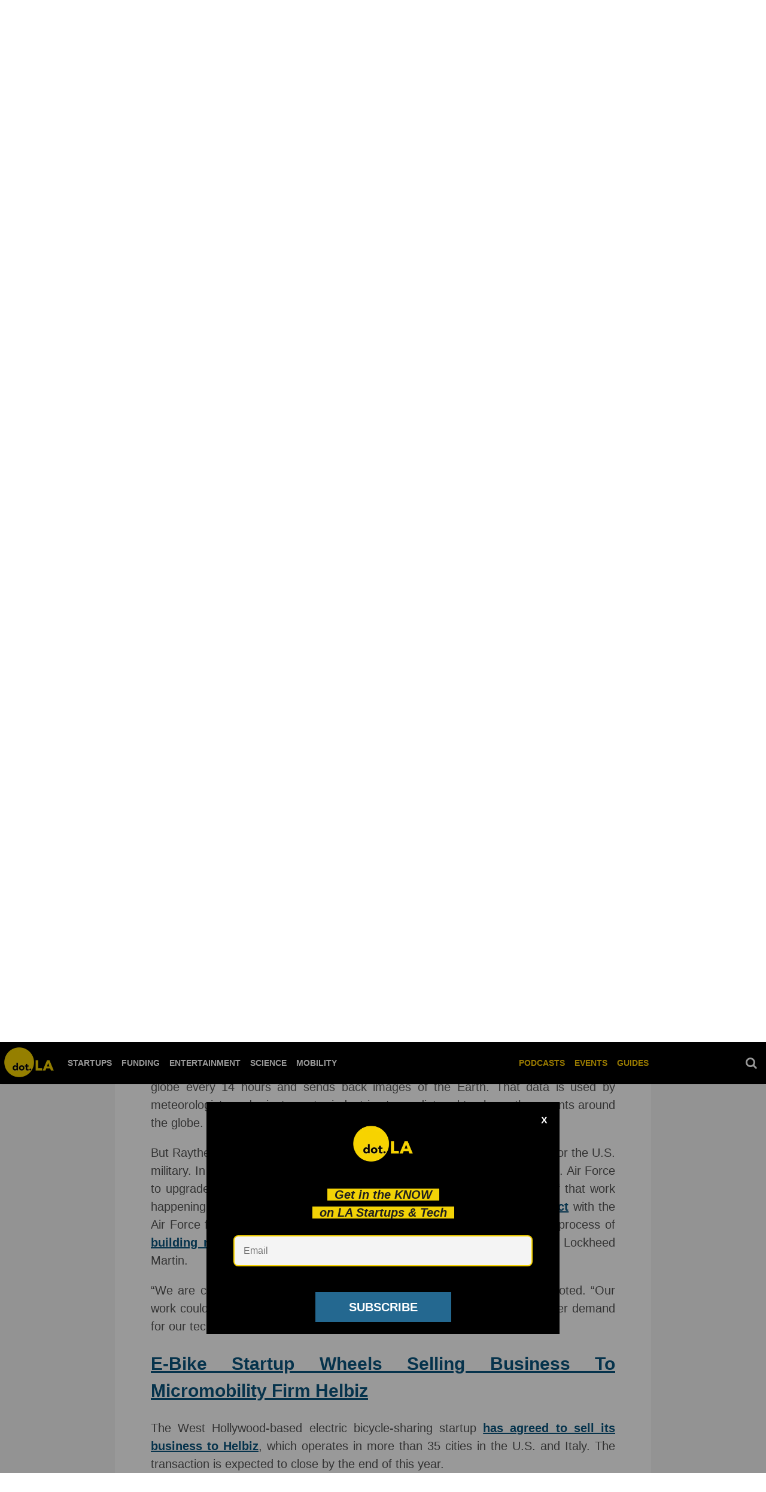

--- FILE ---
content_type: text/html; charset=utf-8
request_url: https://dot.la/raytheon-southern-california-2657541468/e-bike-startup-wheels-selling-business-to-micromobility-firm-helbiz
body_size: 42043
content:
    <!DOCTYPE html><html lang="en">
<head prefix="og: https://ogp.me/ns# article: https://ogp.me/ns/article#">
    <meta charset="utf-8"><meta name="robots" content="max-image-preview:large">
    <link
        rel="preload"
        imagesrcset="https://dot.la/media-library/raytheon-southern-california.jpg?id=30008959&width=1800&height=900&quality=50&coordinates=0%2C160%2C0%2C160 3x, https://dot.la/media-library/raytheon-southern-california.jpg?id=30008959&width=1800&height=900&quality=50&coordinates=0%2C160%2C0%2C160 2x, https://dot.la/media-library/raytheon-southern-california.jpg?id=30008959&width=1800&height=900&quality=50&coordinates=0%2C160%2C0%2C160 1x"
        as="image"
        fetchpriority="high"
    >
    
    <link rel="canonical" href="https://dot.la/raytheon-southern-california-2657541468/e-bike-startup-wheels-selling-business-to-micromobility-firm-helbiz" />
    
    <meta property="fb:app_id"              content="200167090048537">
<meta name="twitter:site"               content="@">
<meta name="twitter:site:id"            content="">

<meta property="og:type" content="article">
<meta property="article:section"        content="Newsletter">
        <meta property="og:url" content="https://dot.la/raytheon-southern-california-2657541468/e-bike-startup-wheels-selling-business-to-micromobility-firm-helbiz">
    <meta property="og:site_name"           content="dot.LA">
    
<meta property="og:image"               content="https://dot.la/media-library/image.jpg?id=30008959&width=1200&height=600&coordinates=0%2C160%2C0%2C160">
<meta property="og:image:width"               content="1200">
<meta property="og:image:height"               content="600">
    <meta property="og:title"               content="E-Bike Startup Wheels Selling Business To Micromobility Firm Helbiz">
    <meta property="og:description"         content="The West Hollywood-based electric bicycle-sharing startup has agreed to sell its business to Helbiz, which operates in more than 35 cities in the U.S. and Italy. The transaction is expected to close by the end of this year.">
    <meta name="description" content="Raytheon is bolstering its ranks in El Segundo, Goleta and elsewhere in the region to tackle a new stream of government contracts."><meta name="keywords" content="newsletter, aerospace, raytheon">

<meta name="referrer" content="always" />

<meta name="twitter:card" content="summary_large_image">
<meta name="twitter:image" content="https://dot.la/media-library/image.jpg?id=30008959&width=1200&height=600&coordinates=0%2C160%2C0%2C160">
    <link rel="preconnect" href="https://assets.rebelmouse.io/" crossorigin="anonymous">
    <link rel="preconnect" href="https://user-stats.rbl.ms/" crossorigin="anonymous">
    <link rel="preconnect" href="https://pages-stats.rbl.ms/" crossorigin="anonymous">
    <!--link rel="preload" href="https://static.rbl.ms/static/fonts/fontawesome/fontawesome-mini.woff" as="font" type="font/woff2" crossorigin--><script class="rm-i-script" >window.REBELMOUSE_BOOTSTRAP_DATA = {"isUserLoggedIn": false, "site": {"id": 19924388, "isCommunitySite": false}, "runner": {"id": 19924388}, "post": {"id": 2657541468, "sections": [0, 504781444, 474945316, 548274375, 480258120, 473305936, 549698164], "shareUrl": "https%3A%2F%2Fdot.la%2Fraytheon-southern-california-2657541468.html", "status": 0, "tags": ["newsletter", "aerospace", "raytheon"]}, "path": "/raytheon-southern-california-2657541468/e-bike-startup-wheels-selling-business-to-micromobility-firm-helbiz", "pathParams": {"slug": "raytheon-southern-california", "id": "2657541468", "particle_slug": "e-bike-startup-wheels-selling-business-to-micromobility-firm-helbiz"}, "resourceId": "pp_2657541468", "fbId": "200167090048537", "fbAppVersion": "v2.5", "clientGaId": "UA-149363871-1", "messageBusUri": "wss://messages.rebelmouse.io", "section": {"id": null}, "tag": {"slug": "newsletter", "isSection": false}, "fullBootstrapUrl": "/res/bootstrap/data.js?site_id=19924388\u0026resource_id=pp_2657541468\u0026path_params=%7B%22slug%22%3A%22raytheon-southern-california%22%2C%22id%22%3A%222657541468%22%2C%22particle_slug%22%3A%22e-bike-startup-wheels-selling-business-to-micromobility-firm-helbiz%22%7D\u0026override_device=desktop\u0026post_id=2657541468", "whitelabel_menu": {}, "useRiver": false, "engine": {"recaptchaSiteKey": null, "lazyLoadShortcodeImages": true, "backButtonGoToPage": true, "changeParticleUrlScroll": false, "countKeepReadingAsPageview": true, "defaultVideoPlayer": "", "theoPlayerLibraryLocation": "", "trackPageViewOnParticleUrlScroll": false, "webVitalsSampleRate": 100, "overrideDevicePixelRatio": null, "image_quality_level": 50, "sendEventsToCurrentDomain": false, "enableLoggedOutUserTracking": false, "useSmartLinks2": true}};
    </script>

    <script class="rm-i-script" >window.REBELMOUSE_BASE_ASSETS_URL = "https://dot.la/static/dist/social-ux/";
        window.REBELMOUSE_BASE_SSL_DOMAIN = "https://dot.la";
        window.REBELMOUSE_TASKS_QUEUE = [];
        window.REBELMOUSE_LOW_TASKS_QUEUE = [];
        window.REBELMOUSE_LOWEST_TASKS_QUEUE = [];
        window.REBELMOUSE_ACTIVE_TASKS_QUEUE = [];
        window.REBELMOUSE_STDLIB = {};
        window.RM_OVERRIDES = {};
        window.RM_AD_LOADER = [];
    </script><script class="rm-i-script" type="module" async src="https://dot.la/static/dist/social-ux/main.6bc7945fceb0d1ce31d3.bundle.mjs" data-js-app="true" data-src-host="https://dot.la" data-src-file="main.mjs"></script>
    <script class="rm-i-script" nomodule defer src="https://dot.la/static/dist/social-ux/main.da8512cbfe75950eb816.bundle.js" data-js-app="true" data-src-host="https://dot.la" data-src-file="main.js"></script>
    <script class="rm-i-script" type="module" async src="https://dot.la/static/dist/social-ux/runtime.5f2854bedb02943ff2a5.bundle.mjs" data-js-app="true" data-src-host="https://dot.la" data-src-file="runtime.mjs"></script>
    <script class="rm-i-script" nomodule defer src="https://dot.la/static/dist/social-ux/runtime.5fe7c9a46d72403f8fd3.bundle.js" data-js-app="true" data-src-host="https://dot.la" data-src-file="runtime.js"></script>

    
    <!-- we collected enough need to fix it first before turn in back on-->
    <!--script src="//cdn.ravenjs.com/3.16.0/raven.min.js" crossorigin="anonymous"></script-->
    <!--script type="text/javascript">
        Raven.config('https://6b64f5cc8af542cbb920e0238864390a@sentry.io/147999').install();
    </script-->
    <link rel="manifest" href="/manifest.json">
    <meta name="theme-color" content="#647187"/><script class="rm-i-script">
        if ('serviceWorker' in navigator) {
          window.addEventListener('load', function() {
            navigator.serviceWorker.register('/sw.js').then(function(registration) {
              console.log('ServiceWorker registration successful with scope: ', registration.scope);
            }, function(err) {
              console.log('ServiceWorker registration failed: ', err);
            });
          });
        } else {
          console.log('ServiceWorker not enabled');
        }
    </script>
    <script class="rm-i-script">
        // fallback error prone google tag setup
        var googletag = googletag || {};
        googletag.cmd = googletag.cmd || [];
    </script>

    

    <meta http-equiv="X-UA-Compatible" content="IE=edge">

    <link rel="alternate" type="application/rss+xml" title="dot.LA" href="/feeds/news.rss" />
    <meta name="viewport" content="width=device-width,initial-scale=1,minimum-scale=1.0"><!-- TODO: move the default value from here -->
    

    

    

    <title>E-Bike Startup Wheels Selling Business To Micromobility Firm Helbiz - dot.LA</title>
    
    
    
    <style class="rm-i-styles">
        article,aside,details,figcaption,figure,footer,header,hgroup,nav,section{display:block;}audio,canvas,video{display:inline-block;}audio:not([controls]){display:none;}[hidden]{display:none;}html{font-size:100%;-webkit-text-size-adjust:100%;-ms-text-size-adjust:100%;}body{margin:0;font-size:1em;line-height:1.4;}body,button,input,select,textarea{font-family:Tahoma,sans-serif;color:#5A5858;}::-moz-selection{background:#145A7C;color:#fff;text-shadow:none;}::selection{background:#145A7C;color:#fff;text-shadow:none;}:focus{outline:5px auto #2684b1;}a:hover,a:active{outline:0;}abbr[title]{border-bottom:1px dotted;}b,strong{font-weight:bold;}blockquote{margin:1em 40px;}dfn{font-style:italic;}hr{display:block;height:1px;border:0;border-top:1px solid #ccc;margin:1em 0;padding:0;}ins{background:#ff9;color:#000;text-decoration:none;}mark{background:#ff0;color:#000;font-style:italic;font-weight:bold;}pre,code,kbd,samp{font-family:monospace,serif;_font-family:'courier new',monospace;font-size:1em;}pre{white-space:pre;white-space:pre-wrap;word-wrap:break-word;}q{quotes:none;}q:before,q:after{content:"";content:none;}small{font-size:85%;}sub,sup{font-size:75%;line-height:0;position:relative;vertical-align:baseline;}sup{top:-0.5em;}sub{bottom:-0.25em;}ul,ol{margin:1em 0;padding:0 0 0 40px;}dd{margin:0 0 0 40px;}nav ul,nav ol{list-style:none;list-style-image:none;margin:0;padding:0;}img{border:0;-ms-interpolation-mode:bicubic;vertical-align:middle;}svg:not(:root){overflow:hidden;}figure{margin:0;}form{margin:0;}fieldset{border:0;margin:0;padding:0;}label{cursor:pointer;}legend{border:0;padding:0;}button,input{line-height:normal;}button,input[type="button"],input[type="reset"],input[type="submit"]{cursor:pointer;-webkit-appearance:button;}input[type="checkbox"],input[type="radio"]{box-sizing:border-box;padding:0;}input[type="search"]{-webkit-appearance:textfield;box-sizing:content-box;}input[type="search"]::-webkit-search-decoration{-webkit-appearance:none;}button::-moz-focus-inner,input::-moz-focus-inner{border:0;padding:0;}textarea{overflow:auto;vertical-align:top;resize:vertical;}input:invalid,textarea:invalid{background-color:#fccfcc;}table{border-collapse:collapse;border-spacing:0;}td{vertical-align:top;}.ir{display:block;border:0;text-indent:-999em;overflow:hidden;background-color:transparent;background-repeat:no-repeat;text-align:left;direction:ltr;}.ir br{display:none;}.hidden{display:none !important;visibility:hidden;}.visuallyhidden{border:0;clip:rect(0 0 0 0);height:1px;margin:-1px;overflow:hidden;padding:0;position:absolute;width:1px;}.visuallyhidden.focusable:active,.visuallyhidden.focusable:focus{clip:auto;height:auto;margin:0;overflow:visible;position:static;width:auto;}.invisible{visibility:hidden;}.clearfix:before,.clearfix:after{content:"";display:table;}.clearfix:after{clear:both;}.clearfix{zoom:1;}.zindex20{z-index:20;}.zindex30{z-index:30;}.zindex40{z-index:40;}.zindex50{z-index:50;}html{font-size:10px;font-family:Lato,sans-serif;line-height:1.4;color:#1f1f1f;font-weight:normal;}body,button,input,select,textarea{font-family:Lato,sans-serif;color:#1f1f1f;}.col,body{font-size:1.6rem;line-height:1.4;}a{color:#242424;text-decoration:none;}a:hover{color:#242424;text-decoration:none;}.with-primary-color{color:#242424;}.with-primary-color:hover{color:#242424;}.js-tab,.js-keep-reading,.js-toggle{cursor:pointer;}.noselect{-webkit-touch-callout:none;-webkit-user-select:none;-khtml-user-select:none;-moz-user-select:none;-ms-user-select:none;user-select:none;}.tabs__tab{display:inline-block;padding:10px;}.tabs__tab-content{display:none;}.tabs__tab-content.active{display:block;}button:focus,input[type="text"],input[type="email"]{outline:0;}audio,canvas,iframe,img,svg,video{vertical-align:middle;max-width:100%;}textarea{resize:vertical;}.main{background-color:#f4f4f4;position:relative;overflow:hidden;}.valign-wrapper{display:-webkit-flex;display:-ms-flexbox;display:flex;-webkit-align-items:center;-ms-flex-align:center;align-items:center;}.valign-wrapper .valign{display:block;}#notification{position:fixed;}.article-module__controls-placeholder{position:absolute;}.display-block{display:block;}.cover-all{position:absolute;width:100%;height:100%;}.full-width{width:100%;}.fa{font-family:FontAwesome,"fontawesome-mini" !important;}.fa.fa-instagram{font-size:1.15em;}.fa-googleplus:before{content:"\f0d5";}.post-partial,.overflow-visible{overflow:visible !important;}.attribute-data{margin:0 10px 10px 0;padding:5px 10px;background-color:#242424;color:white;border-radius:3px;margin-bottom:10px;display:inline-block;}.attribute-data[value=""]{display:none;}.badge{display:inline-block;overflow:hidden;}.badge-image{border-radius:100%;}.js-expandable.expanded .js-expand,.js-expandable:not(.expanded) .js-contract{display:none;}.js-scroll-trigger{display:block;width:100%;}.sticky-target:not(.legacy){position:fixed;opacity:0;top:0;will-change:transform;transform:translate3d(0px,0px,0px);}.sticky-target.legacy{position:relative;}.sticky-target.legacy.sticky-active{position:fixed;}.color-inherit:hover,.color-inherit{color:inherit;}.js-appear-on-expand{transition:all 350ms;height:0;overflow:hidden;opacity:0;}.content-container{display:none;}.expanded .content-container{display:block;}.expanded .js-appear-on-expand{opacity:1;height:auto;}.logged-out-user .js-appear-on-expand{height:0;opacity:0;}.h1,.h2{margin:0;padding:0;font-size:1em;font-weight:normal;}.lazyload-placeholder{display:none;position:absolute;text-align:center;background:rgba(0,0,0,0.1);top:0;bottom:0;left:0;right:0;}div[runner-lazy-loading] .lazyload-placeholder,iframe[runner-lazy-loading] + .lazyload-placeholder{display:block;}.abs-pos-center{position:absolute;top:0;bottom:0;left:0;right:0;margin:auto;}.relative{position:relative;}.runner-spinner{position:absolute;top:0;bottom:0;left:0;right:0;margin:auto;width:50px;}.runner-spinner:before{content:"";display:block;padding-top:100%;}.rm-non-critical-loaded .runner-spinner-circular{animation:rotate 2s linear infinite;height:100%;transform-origin:center center;width:100%;position:absolute;top:0;bottom:0;left:0;right:0;margin:auto;}.position-relative{position:relative;}.collection-button{display:inline-block;}.rm-non-critical-loaded .runner-spinner-path{stroke-dasharray:1,200;stroke-dashoffset:0;animation:dash 1.5s ease-in-out infinite,color 6s ease-in-out infinite;stroke-linecap:round;}.pagination-container .pagination-wrapper{display:flex;align-items:center;}.pagination-container .pagination-wrapper a{color:rgba(59,141,242,1);margin:0 5px;}@keyframes rotate{100%{transform:rotate(360deg);}}@keyframes dash{0%{stroke-dasharray:1,200;stroke-dashoffset:0;}50%{stroke-dasharray:89,200;stroke-dashoffset:-35px;}100%{stroke-dasharray:89,200;stroke-dashoffset:-124px;}}@keyframes color{100%,0%{stroke:rgba(255,255,255,1);}40%{stroke:rgba(255,255,255,0.6);}66%{stroke:rgba(255,255,255,0.9);}80%,90%{stroke:rgba(255,255,255,0.7);}}.js-section-loader-feature-container > .slick-list > .slick-track > .slick-slide:not(.slick-active){height:0;visibility:hidden;}.rebellt-item-media-container .instagram-media{margin-left:auto !important;margin-right:auto !important;}.js-hidden-panel{position:fixed;top:0;left:0;right:0;transition:all 300ms;z-index:10;}.js-hidden-panel.active{transform:translate3d(0,-100%,0);}.content{margin-left:auto;margin-right:auto;max-width:1100px;width:90%;}.ad-tag{text-align:center;}.ad-tag__inner{display:inline-block;}.content .ad-tag{margin-left:-5%;margin-right:-5%;}@media (min-width:768px){.content .ad-tag{margin-left:auto;margin-right:auto;}}.user-prefs{display:none;}.no-mb:not(:last-child){margin-bottom:0;}.no-mt:not(:first-child){margin-top:0;}.sm-mt-0:not(:empty):before,.sm-mt-1:not(:empty):before,.sm-mt-2:not(:empty):before,.sm-mb-0:not(:empty):after,.sm-mb-1:not(:empty):after,.sm-mb-2:not(:empty):after,.md-mt-0:not(:empty):before,.md-mt-1:not(:empty):before,.md-mt-2:not(:empty):before,.md-mb-0:not(:empty):after,.md-mb-1:not(:empty):after,.md-mb-2:not(:empty):after,.lg-mt-0:not(:empty):before,.lg-mt-1:not(:empty):before,.lg-mt-2:not(:empty):before,.lg-mb-0:not(:empty):after,.lg-mb-1:not(:empty):after,.lg-mb-2:not(:empty):after{content:'';display:block;overflow:hidden;}.sm-mt-0:not(:empty):before{margin-bottom:0;}.sm-mt-0 > *{margin-top:0;}.sm-mt-1:not(:empty):before{margin-bottom:-10px;}.sm-mt-1 > *{margin-top:10px;}.sm-mt-2:not(:empty):before{margin-bottom:-20px;}.sm-mt-2 > *{margin-top:20px;}.sm-mb-0:not(:empty):after{margin-top:0;}.sm-mb-0 > *{margin-bottom:0;}.sm-mb-1:not(:empty):after{margin-top:-10px;}.sm-mb-1 > *{margin-bottom:10px;}.sm-mb-2:not(:empty):after{margin-top:-20px;}.sm-mb-2 > *{margin-bottom:20px;}@media (min-width:768px){.md-mt-0:not(:empty):before{margin-bottom:0;}.md-mt-0 > *{margin-top:0;}.md-mt-1:not(:empty):before{margin-bottom:-10px;}.md-mt-1 > *{margin-top:10px;}.md-mt-2:not(:empty):before{margin-bottom:-20px;}.md-mt-2 > *{margin-top:20px;}.md-mb-0:not(:empty):after{margin-top:0;}.md-mb-0 > *{margin-bottom:0;}.md-mb-1:not(:empty):after{margin-top:-10px;}.md-mb-1 > *{margin-bottom:10px;}.md-mb-2:not(:empty):after{margin-top:-20px;}.md-mb-2 > *{margin-bottom:20px;}}@media (min-width:1024px){.lg-mt-0:not(:empty):before{margin-bottom:0;}.lg-mt-0 > *{margin-top:0;}.lg-mt-1:not(:empty):before{margin-bottom:-10px;}.lg-mt-1 > *{margin-top:10px;}.lg-mt-2:not(:empty):before{margin-bottom:-20px;}.lg-mt-2 > *{margin-top:20px;}.lg-mb-0:not(:empty):after{margin-top:0;}.lg-mb-0 > *{margin-bottom:0;}.lg-mb-1:not(:empty):after{margin-top:-10px;}.lg-mb-1 > *{margin-bottom:10px;}.lg-mb-2:not(:empty):after{margin-top:-20px;}.lg-mb-2 > *{margin-bottom:20px;}}.sm-cp-0{padding:0;}.sm-cp-1{padding:10px;}.sm-cp-2{padding:20px;}@media (min-width:768px){.md-cp-0{padding:0;}.md-cp-1{padding:10px;}.md-cp-2{padding:20px;}}@media (min-width:1024px){.lg-cp-0{padding:0;}.lg-cp-1{padding:10px;}.lg-cp-2{padding:20px;}}.mb-2 > *{margin-bottom:20px;}.mb-2 > :last-child{margin-bottom:0;}.v-sep > *{margin-bottom:20px;}@media (min-width:768px){.v-sep > *{margin-bottom:40px;}}.v-sep > *:last-child{margin-bottom:0;}@media only screen and (max-width:767px){.hide-mobile{display:none !important;}}@media only screen and (max-width:1023px){.hide-tablet-and-mobile{display:none !important;}}@media only screen and (min-width:768px){.hide-tablet-and-desktop{display:none !important;}}@media only screen and (min-width:768px) and (max-width:1023px){.hide-tablet{display:none !important;}}@media only screen and (min-width:1024px){.hide-desktop{display:none !important;}}.row.px10{margin-left:-10px;margin-right:-10px;}.row.px10 > .col{padding-left:10px;padding-right:10px;}.row.px20{margin-left:-20px;margin-right:-20px;}.row.px20 > .col{padding-left:20px;padding-right:20px;}.row{margin-left:auto;margin-right:auto;overflow:hidden;}.row:after{content:'';display:table;clear:both;}.row:not(:empty){margin-bottom:-20px;}.col{margin-bottom:20px;}@media (min-width:768px){.col{margin-bottom:40px;}.row:not(:empty){margin-bottom:-40px;}}.row .col{float:left;box-sizing:border-box;}.row .col.pull-right{float:right;}.row .col.s1{width:8.3333333333%;}.row .col.s2{width:16.6666666667%;}.row .col.s3{width:25%;}.row .col.s4{width:33.3333333333%;}.row .col.s5{width:41.6666666667%;}.row .col.s6{width:50%;}.row .col.s7{width:58.3333333333%;}.row .col.s8{width:66.6666666667%;}.row .col.s9{width:75%;}.row .col.s10{width:83.3333333333%;}.row .col.s11{width:91.6666666667%;}.row .col.s12{width:100%;}@media only screen and (min-width:768px){.row .col.m1{width:8.3333333333%;}.row .col.m2{width:16.6666666667%;}.row .col.m3{width:25%;}.row .col.m4{width:33.3333333333%;}.row .col.m5{width:41.6666666667%;}.row .col.m6{width:50%;}.row .col.m7{width:58.3333333333%;}.row .col.m8{width:66.6666666667%;}.row .col.m9{width:75%;}.row .col.m10{width:83.3333333333%;}.row .col.m11{width:91.6666666667%;}.row .col.m12{width:100%;}}@media only screen and (min-width:1024px){.row .col.l1{width:8.3333333333%;}.row .col.l2{width:16.6666666667%;}.row .col.l3{width:25%;}.row .col.l4{width:33.3333333333%;}.row .col.l5{width:41.6666666667%;}.row .col.l6{width:50%;}.row .col.l7{width:58.3333333333%;}.row .col.l8{width:66.6666666667%;}.row .col.l9{width:75%;}.row .col.l10{width:83.3333333333%;}.row .col.l11{width:91.6666666667%;}.row .col.l12{width:100%;}}.widget{position:relative;box-sizing:border-box;}.widget:hover .widget__headline a{color:#242424;}.widget__headline{font-family:Roboto,sans-serif;color:#1f1f1f;cursor:pointer;}.widget__headline-text{font-family:inherit;color:inherit;word-break:break-word;}.widget__section-text{display:block;}.image,.widget__image{background-position:center;background-repeat:no-repeat;background-size:cover;display:block;z-index:0;}.widget__play{position:absolute;width:100%;height:100%;text-align:center;}.rm-widget-image-holder{position:relative;}.rm-video-holder{position:absolute;width:100%;height:100%;top:0;left:0;}.rm-zindex-hidden{display:none;z-index:-1;}.rm-widget-image-holder .widget__play{top:0;left:0;}.image.no-image{background-color:#e4e4e4;}.widget__video{position:relative;}.widget__video .rm-scrop-spacer{padding-bottom:56.25%;}.widget__video.rm-video-tiktok{max-width:605px;}.widget__video video,.widget__video iframe{position:absolute;top:0;left:0;height:100%;}.widget__product-vendor{font-size:1.5em;line-height:1.5;margin:25px 0;}.widget__product-buy-link{margin:15px 0;}.widget__product-buy-link-btn{background-color:#000;color:#fff;display:inline-block;font-size:1.6rem;line-height:1em;padding:1.25rem;font-weight:700;}.widget__product-buy-btn:hover{color:#fff;}.widget__product-price{font-size:1.5em;line-height:1.5;margin:25px 0;}.widget__product-compare-at-price{text-decoration:line-through;}.rebellt-item.is--mobile,.rebellt-item.is--tablet{margin-bottom:0.85em;}.rebellt-item.show_columns_on_mobile.col2,.rebellt-item.show_columns_on_mobile.col3{display:inline-block;vertical-align:top;}.rebellt-item.show_columns_on_mobile.col2{width:48%;}.rebellt-item.show_columns_on_mobile.col3{width:32%;}@media only screen and (min-width:768px){.rebellt-item.col2:not(.show_columns_on_mobile),.rebellt-item.col3:not(.show_columns_on_mobile){display:inline-block;vertical-align:top;}.rebellt-item.col2:not(.show_columns_on_mobile){width:48%;}.rebellt-item.col3:not(.show_columns_on_mobile){width:32%;}}.rebellt-item.parallax{background-size:cover;background-attachment:fixed;position:relative;left:calc(-50vw + 50%);width:100vw;min-height:100vh;padding:0 20%;box-sizing:border-box;max-width:inherit;text-align:center;z-index:3;}.rebellt-item.parallax.is--mobile{background-position:center;margin-bottom:0;padding:0 15%;}.rebellt-item.parallax.has-description:before,.rebellt-item.parallax.has-description:after{content:"";display:block;padding-bottom:100%;}.rebellt-item.parallax.has-description.is--mobile:before,.rebellt-item.parallax.has-description.is--mobile:after{padding-bottom:90vh;}.rebellt-item.parallax h3,.rebellt-item.parallax p{color:white;text-shadow:1px 0 #000;}.rebellt-item.parallax.is--mobile p{font-size:18px;font-weight:400;}.rebellt-ecommerce h3{font-size:1.8em;margin-bottom:15px;}.rebellt-ecommerce--vendor{font-size:1.5em;line-height:1.5;margin:25px 0;}.rebellt-ecommerce--price{font-size:1.5em;line-height:1.5;margin:25px 0;}.rebellt-ecommerce--compare-at-price{text-decoration:line-through;}.rebellt-ecommerce--buy{margin:15px 0;}.rebellt-ecommerce--btn{background-color:#000;color:#fff;display:inline-block;font-size:1.6rem;line-height:1em;padding:1.25rem;font-weight:700;}.rebellt-ecommerce--btn:hover{color:#fff;}.rebelbar.skin-simple{height:50px;line-height:50px;color:#1f1f1f;font-size:1.2rem;border-left:none;border-right:none;background-color:#fff;}.rebelbar.skin-simple .rebelbar__inner{position:relative;height:100%;margin:0 auto;padding:0 20px;max-width:1300px;}.rebelbar.skin-simple .logo{float:left;}.rebelbar.skin-simple .logo__image{max-height:50px;max-width:190px;}.rebelbar--fake.skin-simple{position:relative;border-color:#fff;}.rebelbar--fixed.skin-simple{position:absolute;width:100%;z-index:3;}.with-fixed-header .rebelbar--fixed.skin-simple{position:fixed;top:0;}.rebelbar.skin-simple .rebelbar__menu-toggle{position:relative;cursor:pointer;float:left;text-align:center;font-size:0;width:50px;margin-left:-15px;height:100%;color:#1f1f1f;}.rebelbar.skin-simple i{vertical-align:middle;display:inline-block;font-size:20px;}.rebelbar.skin-simple .rebelbar__menu-toggle:hover{color:#242424;}.rebelbar.skin-simple .rebelbar__section-links{display:none;padding:0 100px 0 40px;overflow:hidden;height:100%;}.rebelbar.skin-simple .rebelbar__section-list{margin:0 -15px;height:100%;}.rebelbar.skin-simple .rebelbar__section-links li{display:inline-block;padding:0 15px;text-align:left;}.rebelbar.skin-simple .rebelbar__section-link{color:#1f1f1f;display:block;font-size:1.8rem;font-weight:400;text-decoration:none;}.rebelbar.skin-simple .rebelbar__section-link:hover{color:#242424;}.rebelbar.skin-simple .rebelbar__sharebar.sharebar{display:none;}.rebelbar.skin-simple .rebelbar__section-list.js--active .rebelbar__more-sections-button{visibility:visible;}.rebelbar.skin-simple .rebelbar__more-sections-button{cursor:pointer;visibility:hidden;}.rebelbar.skin-simple #rebelbar__more-sections{visibility:hidden;position:fixed;line-height:70px;left:0;width:100%;background-color:#1f1f1f;}.rebelbar.skin-simple #rebelbar__more-sections a{color:white;}.rebelbar.skin-simple #rebelbar__more-sections.opened{visibility:visible;}@media only screen and (min-width:768px){.rebelbar.skin-simple .rebelbar__menu-toggle{margin-right:15px;}.rebelbar.skin-simple{height:100px;line-height:100px;font-weight:700;}.rebelbar.skin-simple .logo__image{max-width:350px;max-height:100px;}.rebelbar.skin-simple .rebelbar__inner{padding:0 40px;}.rebelbar.skin-simple .rebelbar__sharebar.sharebar{float:left;margin-top:20px;margin-bottom:20px;padding-left:40px;}}@media (min-width:960px){.rebelbar.skin-simple .rebelbar__section-links{display:block;}.with-floating-shares .rebelbar.skin-simple .search-form{display:none;}.with-floating-shares .rebelbar.skin-simple .rebelbar__sharebar.sharebar{display:block;}.with-floating-shares .rebelbar.skin-simple .rebelbar__section-links{display:none;}}.menu-global{display:none;width:100%;position:fixed;z-index:3;color:white;background-color:#1a1a1a;height:100%;font-size:1.8rem;overflow-y:auto;overflow-x:hidden;line-height:1.6em;}@media (min-width:768px){.menu-global{display:block;max-width:320px;top:0;-webkit-transform:translate(-320px,0);transform:translate(-320px,0);transform:translate3d(-320px,0,0);}.menu-global,.all-content-wrapper{transition:transform .2s cubic-bezier(.2,.3,.25,.9);}}.menu-overlay{position:fixed;top:-100%;left:0;height:0;width:100%;cursor:pointer;visibility:hidden;opacity:0;transition:opacity 200ms;}.menu-opened .menu-overlay{visibility:visible;height:100%;z-index:1;opacity:1;top:0;}@media only screen and (min-width:768px){.menu-opened .menu-overlay{z-index:10;background:rgba(255,255,255,.6);}}@media (min-width:960px){.logged-out-user .rebelbar.skin-simple .menu-overlay{display:none;}}@media (min-width:600px){.rm-resized-container-5{width:5%;}.rm-resized-container-10{width:10%;}.rm-resized-container-15{width:15%;}.rm-resized-container-20{width:20%;}.rm-resized-container-25{width:25%;}.rm-resized-container-30{width:30%;}.rm-resized-container-35{width:35%;}.rm-resized-container-40{width:40%;}.rm-resized-container-45{width:45%;}.rm-resized-container-50{width:50%;}.rm-resized-container-55{width:55%;}.rm-resized-container-60{width:60%;}.rm-resized-container-65{width:65%;}.rm-resized-container-70{width:70%;}.rm-resized-container-75{width:75%;}.rm-resized-container-80{width:80%;}.rm-resized-container-85{width:85%;}.rm-resized-container-90{width:90%;}.rm-resized-container-95{width:95%;}.rm-resized-container-100{width:100%;}}.rm-embed-container{position:relative;}.rm-embed-container.rm-embed-instagram{max-width:540px;}.rm-embed-container.rm-embed-tiktok{max-width:572px;min-height:721px;}.rm-embed-container.rm-embed-tiktok blockquote,.rm-embed-twitter blockquote{all:revert;}.rm-embed-container.rm-embed-tiktok blockquote{margin-left:0;margin-right:0;position:relative;}.rm-embed-container.rm-embed-tiktok blockquote,.rm-embed-container.rm-embed-tiktok blockquote > iframe,.rm-embed-container.rm-embed-tiktok blockquote > section{width:100%;min-height:721px;display:block;}.rm-embed-container.rm-embed-tiktok blockquote > section{position:absolute;top:0;left:0;right:0;bottom:0;display:flex;align-items:center;justify-content:center;flex-direction:column;text-align:center;}.rm-embed-container.rm-embed-tiktok blockquote > section:before{content:"";display:block;width:100%;height:300px;border-radius:8px;}.rm-embed-container > .rm-embed,.rm-embed-container > .rm-embed-holder{position:absolute;top:0;left:0;}.rm-embed-holder{display:block;height:100%;width:100%;display:flex;align-items:center;}.rm-embed-container > .rm-embed-spacer{display:block;}.rm-embed-twitter{max-width:550px;margin-top:10px;margin-bottom:10px;}.rm-embed-twitter blockquote{position:relative;height:100%;width:100%;flex-direction:column;display:flex;align-items:center;justify-content:center;flex-direction:column;text-align:center;}.rm-embed-twitter:not(.rm-off) .twitter-tweet{margin:0 !important;}.logo__image,.image-element__img,.rm-lazyloadable-image{max-width:100%;height:auto;}.logo__image,.image-element__img{width:auto;}@media (max-width:768px){.rm-embed-spacer.rm-embed-spacer-desktop{display:none;}}@media (min-width:768px){.rm-embed-spacer.rm-embed-spacer-mobile{display:none;}}.sharebar{margin:0 -4px;padding:0;font-size:0;line-height:0;}.sharebar a{color:#fff;}.sharebar a:hover{text-decoration:none;color:#fff;}.sharebar .share,.sharebar .share-plus{display:inline-block;margin:0 4px;font-size:14px;font-weight:400;padding:0 10px;width:20px;min-width:20px;height:40px;line-height:38px;text-align:center;vertical-align:middle;border-radius:2px;}.sharebar .share-plus i,.sharebar .share i{display:inline-block;vertical-align:middle;}.sharebar .hide-button{display:none;}.sharebar.enable-panel .hide-button{display:inline-block;}.sharebar.enable-panel .share-plus{display:none;}.sharebar.with-first-button-caption:not(.enable-panel) .share:first-child{width:68px;}.sharebar.with-first-button-caption:not(.enable-panel) .share:first-child:after{content:'Share';padding-left:5px;vertical-align:middle;}.sharebar--fixed{display:none;position:fixed;bottom:0;z-index:1;text-align:center;width:100%;left:0;margin:20px auto;}.with-floating-shares .sharebar--fixed{display:block;}.sharebar.fly_shared:not(.enable-panel) .share:nth-child(5){display:none;}.share-media-panel .share-media-panel-pinit{position:absolute;right:0;bottom:0;background-color:transparent;}.share-media-panel-pinit_share{background-image:url('/static/img/whitelabel/runner/spritesheets/pin-it-sprite.png');background-color:#BD081C;background-position:-1px -17px;border-radius:4px;float:right;height:34px;margin:7px;width:60px;background-size:194px auto;}.share-media-panel-pinit_share:hover{opacity:.9;}@media (min-width:768px){.sharebar .share-plus .fa,.sharebar .share .fa{font-size:22px;}.sharebar .share,.sharebar .share-plus{padding:0 15px;width:30px;min-width:30px;height:60px;line-height:60px;margin:0 4px;font-size:16px;}.sharebar.with-first-button-caption:not(.enable-panel) .share:first-child{width:180px;}.sharebar.with-first-button-caption:not(.enable-panel) .share:first-child:after{content:'Share this story';padding-left:10px;vertical-align:middle;text-transform:uppercase;}.share-media-panel-pinit_share{background-position:-60px -23px;height:45px;margin:10px;width:80px;}}.action-btn{display:block;font-size:1.6rem;color:#242424;cursor:pointer;border:2px solid #242424;border-color:#242424;border-radius:2px;line-height:1em;padding:1.6rem;font-weight:700;text-align:center;}.action-btn:hover{color:#242424;border:2px solid #242424;border-color:#242424;}.section-headline__text{font-size:3rem;font-weight:700;line-height:1;}.section-headline__text{color:#1f1f1f;}@media (min-width:768px){.section-headline__text{font-size:3.6rem;}.content__main .section-headline__text{margin-top:-.3rem;margin-bottom:2rem;}}.module-headline__text{font-size:3rem;font-weight:700;color:#242424;}@media (min-width:768px){.module-headline__text{font-size:3.6rem;}}.search-form{position:absolute;top:0;right:20px;z-index:1;}.search-form__text-input{display:none;height:42px;font-size:1.3rem;background-color:#f4f4f4;border:none;color:#8f8f8f;text-indent:10px;padding:0;width:220px;position:absolute;right:-10px;top:0;bottom:0;margin:auto;}.search-form .search-form__submit{display:none;position:relative;border:none;bottom:2px;background-color:transparent;}.search-form__text-input:focus,.search-form__submit:focus{border:0 none;-webkit-box-shadow:none;-moz-box-shadow:none;box-shadow:none;outline:0 none;}.show-search .search-form__close{position:absolute;display:block;top:0;bottom:0;margin:auto;height:1rem;right:-28px;}.search-form__open{vertical-align:middle;bottom:2px;display:inline-block;position:relative;color:#1f1f1f;font-size:1.9rem;}.show-search .search-form__text-input{display:block;}.show-search .search-form__submit{display:inline-block;vertical-align:middle;padding:0;color:#1f1f1f;font-size:1.9rem;}.search-form__close,.show-search .search-form__open{display:none;}.quick-search{display:block;border-bottom:1px solid #d2d2d2;padding:24px 0 28px;margin-bottom:20px;position:relative;}.quick-search__submit{background-color:transparent;border:0;padding:0;margin:0;position:absolute;zoom:.75;color:#000;}.quick-search__input{background-color:transparent;border:0;padding:0;font-size:1.5rem;font-weight:700;line-height:3em;padding-left:40px;width:100%;box-sizing:border-box;}@media (min-width:768px){.search-form{right:40px;}.quick-search{margin-bottom:40px;padding:0 0 20px;}.quick-search__submit{zoom:1;}.quick-search__input{line-height:2.2em;padding-left:60px;}}.search-widget{position:relative;}.search-widget__input,.search-widget__submit{border:none;padding:0;margin:0;color:#1f1f1f;background:transparent;font-size:inherit;line-height:inherit;}.social-links__link{display:inline-block;padding:12px;line-height:0;width:25px;height:25px;border-radius:50%;margin:0 6px;font-size:1.5em;text-align:center;position:relative;vertical-align:middle;color:white;}.social-links__link:hover{color:white;}.social-links__link > span{position:absolute;top:0;left:0;right:0;bottom:0;margin:auto;height:1em;}.article__body{font-family:Roboto,sans-serif;}.body-description .horizontal-rule{border-top:2px solid #eee;}.article-content blockquote{border-left:5px solid #242424;border-left-color:#242424;color:#656565;padding:0 0 0 25px;margin:1em 0 1em 25px;}.article__splash-custom{position:relative;}.body hr{display:none;}.article-content .media-caption{color:#9a9a9a;font-size:1.4rem;line-height:2;}.giphy-image{margin-bottom:0;}.article-body a{word-wrap:break-word;}.article-content .giphy-image__credits-wrapper{margin:0;}.article-content .giphy-image__credits{color:#000;font-size:1rem;}.article-content .image-media,.article-content .giphy-image .media-photo-credit{display:block;}.tags{color:#242424;margin:0 -5px;}.tags__item{margin:5px;display:inline-block;}.tags .tags__item{line-height:1;}.slideshow .carousel-control{overflow:hidden;}.shortcode-media .media-caption,.shortcode-media .media-photo-credit{display:block;}@media (min-width:768px){.tags{margin:0 -10px;}.tags__item{margin:10px;}.article-content__comments-wrapper{border-bottom:1px solid #d2d2d2;margin-bottom:20px;padding-bottom:40px;}}.subscription-widget{background:#242424;padding:30px;}.subscription-widget .module-headline__text{text-align:center;font-size:2rem;font-weight:400;color:#fff;}.subscription-widget .social-links{margin-left:-10px;margin-right:-10px;text-align:center;font-size:0;}.subscription-widget .social-links__link{display:inline-block;vertical-align:middle;width:39px;height:39px;color:#fff;box-sizing:border-box;border-radius:50%;font-size:20px;margin:0 5px;line-height:35px;background:transparent;border:2px solid #fff;border-color:#fff;}.subscription-widget .social-links__link:hover{color:#242424;border-color:#242424;background:transparent;}.subscription-widget .social-links__link .fa-instagram{margin:5px 0 0 1px;}.subscription-widget__site-links{margin:30px -5px;text-align:center;font-size:.8em;}.subscription-widget__site-link{padding:0 5px;color:inherit;}.newsletter-element__form{text-align:center;position:relative;max-width:500px;margin-left:auto;margin-right:auto;}.newsletter-element__submit,.newsletter-element__input{border:0;padding:10px;font-size:1.6rem;font-weight:500;height:40px;line-height:20px;margin:0;}.newsletter-element__submit{background:#242424;color:#fff;position:absolute;top:0;right:0;}.newsletter-element__submit:hover{opacity:.9;}.newsletter-element__input{background:#f4f4f4;width:100%;color:#8f8f8f;padding-right:96px;box-sizing:border-box;}.gdpr-cookie-wrapper{position:relative;left:0;right:0;padding:.5em;box-sizing:border-box;}.gdpr-cookie-controls{text-align:right;}.runner-authors-list{margin-top:0;margin-bottom:0;padding-left:0;list-style-type:none;}.runner-authors-author-wrapper{display:flex;flex-direction:row;flex-wrap:nowrap;justify-content:flex-start;align-items:stretch;align-content:stretch;}.runner-authors-avatar-thumb{display:inline-block;border-radius:100%;width:55px;height:55px;background-repeat:no-repeat;background-position:center;background-size:cover;overflow:hidden;}.runner-authors-avatar-thumb img{width:100%;height:100%;display:block;object-fit:cover;border-radius:100%;}.runner-authors-avatar-fallback{display:flex;align-items:center;justify-content:center;width:100%;height:100%;font-size:12px;line-height:1.1;text-align:center;padding:4px;background:#e0e0e0;color:#555;font-weight:600;text-transform:uppercase;border-radius:100%;overflow:hidden;}.runner-authors-author-info{width:calc(100% - 55px);}.runner-author-name-container{padding:0 6px;}.rm-breadcrumb__list{margin:0;padding:0;}.rm-breadcrumb__item{list-style-type:none;display:inline;}.rm-breadcrumb__item:last-child .rm-breadcrumb__separator{display:none;}.rm-breadcrumb__item:last-child .rm-breadcrumb__link,.rm-breadcrumb__link.disabled{pointer-events:none;color:inherit;}.social-tab-i .share-fb:after,.social-tab-i .share-tw:after{content:none;}.share-buttons .social-tab-i a{margin-right:0;}.share-buttons .social-tab-i li{line-height:1px;float:left;}.share-buttons .social-tab-i ul{margin:0;padding:0;list-style:none;}.share-tab-img{max-width:100%;padding:0;margin:0;position:relative;overflow:hidden;display:inline-block;}.share-buttons .social-tab-i{position:absolute;bottom:0;right:0;margin:0;padding:0;z-index:1;list-style-type:none;}.close-share-mobile,.show-share-mobile{background-color:rgba(0,0,0,.75);}.share-buttons .social-tab-i.show-mobile-share-bar .close-share-mobile,.share-buttons .social-tab-i .show-share-mobile,.share-buttons .social-tab-i .share{width:30px;height:30px;line-height:27px;padding:0;text-align:center;display:inline-block;vertical-align:middle;}.share-buttons .social-tab-i.show-mobile-share-bar .show-share-mobile,.share-buttons .social-tab-i .close-share-mobile{display:none;}.share-buttons .social-tab-i .icons-share{vertical-align:middle;display:inline-block;font:normal normal normal 14px/1 FontAwesome;color:white;}.social-tab-i .icons-share.fb:before{content:'\f09a';}.social-tab-i .icons-share.tw:before{content:'\f099';}.social-tab-i .icons-share.pt:before{content:'\f231';}.social-tab-i .icons-share.tl:before{content:'\f173';}.social-tab-i .icons-share.em:before{content:'\f0e0';}.social-tab-i .icons-share.sprite-shares-close:before{content:'\f00d';}.social-tab-i .icons-share.sprite-shares-share:before{content:'\f1e0';}@media only screen and (max-width:768px){.share-tab-img .social-tab-i{display:block;}.share-buttons .social-tab-i .share{display:none;}.share-buttons .social-tab-i.show-mobile-share-bar .share{display:block;}.social-tab-i li{float:left;}}@media only screen and (min-width:769px){.social-tab-i .close-share-mobile,.social-tab-i .show-share-mobile{display:none !important;}.share-tab-img .social-tab-i{display:none;}.share-tab-img:hover .social-tab-i{display:block;}.share-buttons .social-tab-i .share{width:51px;height:51px;line-height:47px;}.share-buttons .social-tab-i{margin:5px 0 0 5px;top:0;left:0;bottom:auto;right:auto;display:none;}.share-buttons .social-tab-i .share{display:block;}}.accesibility-hidden{border:0;clip:rect(1px 1px 1px 1px);clip:rect(1px,1px,1px,1px);height:1px;margin:-1px;overflow:hidden;padding:0;position:absolute;width:1px;background:#000;color:#fff;}body:not(.rm-non-critical-loaded) .follow-button{display:none;}.posts-custom .posts-wrapper:after{content:"";display:block;margin-bottom:-20px;}.posts-custom .widget{margin-bottom:20px;width:100%;}.posts-custom .widget__headline,.posts-custom .social-date{display:block;}.posts-custom .social-date{color:#a4a2a0;font-size:1.4rem;}.posts-custom[data-attr-layout_headline] .widget{vertical-align:top;}.posts-custom[data-attr-layout_headline="top"] .widget{vertical-align:bottom;}.posts-custom .posts-wrapper{margin-left:0;margin-right:0;font-size:0;line-height:0;}.posts-custom .widget{display:inline-block;}.posts-custom article{margin:0;box-sizing:border-box;font-size:1.6rem;line-height:1.4;}.posts-custom[data-attr-layout_columns="2"] article,.posts-custom[data-attr-layout_columns="3"] article,.posts-custom[data-attr-layout_columns="4"] article{margin:0 10px;}.posts-custom[data-attr-layout_columns="2"] .posts-wrapper,.posts-custom[data-attr-layout_columns="3"] .posts-wrapper,.posts-custom[data-attr-layout_columns="4"] .posts-wrapper{margin-left:-10px;margin-right:-10px;}@media (min-width:768px){.posts-custom[data-attr-layout_columns="2"] .widget{width:50%;}.posts-custom[data-attr-layout_columns="3"] .widget{width:33.3333%;}.posts-custom[data-attr-layout_columns="4"] .widget{width:25%;}}.posts-custom .widget__headline{font-size:1em;font-weight:700;word-wrap:break-word;}.posts-custom .widget__section{display:block;}.posts-custom .widget__head{position:relative;}.posts-custom .widget__head .widget__body{position:absolute;padding:5%;bottom:0;left:0;box-sizing:border-box;width:100%;background:rgba(0,0,0,0.4);background:linear-gradient(transparent 5%,rgba(0,0,0,0.5));}.posts-custom .widget__head .social-author__name,.posts-custom .widget__head .main-author__name,.posts-custom .widget__head .social-author__social-name,.posts-custom .widget__head .main-author__social-name,.posts-custom .widget__head .widget__headline,.posts-custom .widget__head .widget__subheadline{color:white;}.posts-custom .widget__subheadline *{display:inline;}.posts-custom .main-author__avatar,.posts-custom .social-author__avatar{float:left;border-radius:50%;margin-right:8px;height:30px;width:30px;min-width:30px;overflow:hidden;position:relative;}.posts-custom .main-author__name,.posts-custom .social-author__name{color:#1f1f1f;font-size:1.4rem;font-weight:700;line-height:1.4;display:inline;overflow:hidden;text-overflow:ellipsis;white-space:nowrap;position:relative;}.posts-custom .main-author__social-name,.posts-custom .social-author__social-name{color:#757575;display:block;font-size:1.2rem;line-height:0.8em;}.posts-custom .main-author__name:hover,.posts-custom .social-author__name:hover,.posts-custom .main-author__social-name:hover,.posts-custom .social-author__social-name:hover{color:#242424;}.posts-custom[data-attr-layout_carousel] .posts-wrapper:after{margin-bottom:0 !important;}.posts-custom[data-attr-layout_carousel] .widget{margin-bottom:0 !important;}.posts-custom[data-attr-layout_carousel][data-attr-layout_columns="1"] .posts-wrapper:not(.slick-initialized) .widget:not(:first-child),.posts-custom[data-attr-layout_carousel]:not([data-attr-layout_columns="1"]) .posts-wrapper:not(.slick-initialized){display:none !important;}.posts-custom .slick-arrow{position:absolute;top:0;bottom:0;width:7%;max-width:60px;min-width:45px;min-height:60px;height:15%;color:white;border:0;margin:auto 10px;background:#242424;z-index:1;cursor:pointer;font-size:1.6rem;line-height:1;opacity:0.9;}.posts-custom .slick-prev{left:0;}.posts-custom .slick-next{right:0;}.posts-custom .slick-arrow:before{position:absolute;left:0;right:0;width:13px;bottom:0;top:0;margin:auto;height:16px;}.posts-custom .slick-arrow:hover{background:#242424;opacity:1;}.posts-custom .slick-dots{display:block;padding:10px;box-sizing:border-box;text-align:center;margin:0 -5px;}.posts-custom .slick-dots li{display:inline-block;margin:0 5px;}.posts-custom .slick-dots button{font-size:0;width:10px;height:10px;display:inline-block;line-height:0;border:0;background:#242424;border-radius:7px;padding:0;margin:0;vertical-align:middle;outline:none;}.posts-custom .slick-dots .slick-active button,.posts-custom .slick-dots button:hover{background:#242424;}.posts-custom hr{display:none;}.posts-custom{font-family:Roboto,sans-serif;}.posts-custom blockquote{border-left:5px solid #242424;border-left-color:#242424;color:#656565;padding:0 0 0 25px;margin:1em 0 1em 25px;}.posts-custom .media-caption{color:#9a9a9a;font-size:1.4rem;line-height:2;}.posts-custom a{word-wrap:break-word;}.posts-custom .giphy-image__credits-wrapper{margin:0;}.posts-custom .giphy-image__credits{color:#000;font-size:1rem;}.posts-custom .body .image-media,.posts-custom .body .giphy-image .media-photo-credit{display:block;}.posts-custom .widget__shares.enable-panel .share-plus,.posts-custom .widget__shares:not(.enable-panel) .hide-button{display:none;}.posts-custom .widget__shares{margin-left:-10px;margin-right:-10px;font-size:0;}.posts-custom .widget__shares .share{display:inline-block;padding:5px;line-height:0;width:25px;height:25px;border-radius:50%;margin:0 10px;font-size:1.5rem;text-align:center;position:relative;vertical-align:middle;color:white;}.posts-custom .widget__shares .share:hover{color:white;}.posts-custom .widget__shares i{position:absolute;top:0;left:0;right:0;bottom:0;margin:auto;height:1em;}.infinite-scroll-wrapper:not(.rm-loading){width:1px;height:1px;}.infinite-scroll-wrapper.rm-loading{width:1px;}.rm-loadmore-placeholder.rm-loading{display:block;width:100%;}.widget__shares button.share,.social-tab-buttons button.share{box-sizing:content-box;}.social-tab-buttons button.share{border:none;}.post-splash-custom,.post-splash-custom .widget__head{position:relative;}.post-splash-custom .widget__head .widget__body{position:absolute;padding:5%;bottom:0;left:0;box-sizing:border-box;width:100%;background:rgba(0,0,0,0.4);background:-webkit-linear-gradient( transparent 5%,rgba(0,0,0,0.5) );background:-o-linear-gradient(transparent 5%,rgba(0,0,0,0.5));background:-moz-linear-gradient( transparent 5%,rgba(0,0,0,0.5) );background:linear-gradient(transparent 5%,rgba(0,0,0,0.5));}.post-splash-custom .headline{font-size:2rem;font-weight:700;position:relative;}.post-splash-custom .post-controls{position:absolute;top:0;left:0;z-index:2;}.post-splash-custom hr{display:none;}.post-splash-custom .widget__section{display:block;}.post-splash-custom .post-date{display:block;}.post-splash-custom .photo-credit p,.post-splash-custom .photo-credit a{font-size:1.1rem;margin:0;}.post-splash-custom .widget__subheadline *{display:inline;}.post-splash-custom .widget__image .headline,.post-splash-custom .widget__image .photo-credit,.post-splash-custom .widget__image .photo-credit p,.post-splash-custom .widget__image .photo-credit a,.post-splash-custom .widget__image .post-date{color:#fff;}@media (min-width:768px){.post-splash-custom .headline{font-size:3.6rem;}}.post-splash-custom .widget__shares.enable-panel .share-plus,.post-splash-custom .widget__shares:not(.enable-panel) .hide-button{display:none;}.post-splash-custom .widget__shares{margin-left:-10px;margin-right:-10px;font-size:0;}.post-splash-custom .widget__shares .share{display:inline-block;padding:5px;line-height:0;width:25px;height:25px;border-radius:50%;margin:0 10px;font-size:1.5rem;text-align:center;position:relative;vertical-align:middle;color:white;}.post-splash-custom .widget__shares .share:hover{color:white;}.post-splash-custom .widget__shares i{position:absolute;top:0;left:0;right:0;bottom:0;margin:auto;height:1em;}.post-authors{font-size:1.1em;line-height:1;padding-bottom:20px;margin-bottom:20px;color:#9a9a9a;border-bottom:1px solid #d2d2d2;}.post-authors__name,.post-authors__date{display:inline-block;vertical-align:middle;}.post-authors__name{font-weight:600;}.post-authors__date{margin-left:7px;}.post-authors__fb-like{float:right;overflow:hidden;}.post-authors__fb-like[fb-xfbml-state='rendered']:before{content:'Like us on Facebook';line-height:20px;display:inline-block;vertical-align:middle;margin-right:15px;}.post-authors__list{list-style:none;display:inline-block;vertical-align:middle;margin:0;padding:0;}.post-author{display:inline;}.post-author__avatar{z-index:0;border-radius:100%;object-fit:cover;width:50px;height:50px;}.post-author__avatar,.post-author__name{display:inline-block;vertical-align:middle;}.post-author__bio p{margin:0;}.post-pager{display:table;width:100%;}.post-pager__spacing{display:table-cell;padding:0;width:5px;}.post-pager__btn{display:table-cell;font-size:1.6rem;background:#242424;color:white;cursor:pointer;line-height:1em;padding:1.6rem;font-weight:700;text-align:center;}.post-pager__btn:hover{background:#242424;color:white;}.post-pager__btn .fa{transition:padding 200ms;}.post-pager__btn:hover .fa{padding:0 5px;}.post-pager__spacing:first-child,.post-pager__spacing:last-child{display:none;}.arrow-link{font-weight:600;font-size:1.5rem;color:#242424;margin:0 -.5rem;text-align:right;position:relative;}.arrow-link__anchor span{vertical-align:middle;margin:0 .5rem;}.list{display:block;margin-left:-1em;margin-right:-1em;padding:0;}.list__item{display:inline-block;padding:1em;}.logo__anchor{display:block;font-size:0;}.logo__image.with-bounds{max-width:190px;max-height:100px;}@media (min-width:768px){.logo__image.with-bounds{max-width:350px;}}.widget__head .rm-lazyloadable-image{width:100%;}.crop-16x9{padding-bottom:56.25%;}.crop-3x2{padding-bottom:66.6666%;}.crop-2x1{padding-bottom:50%;}.crop-1x2{padding-bottom:200%;}.crop-3x1{padding-bottom:33.3333%;}.crop-1x1{padding-bottom:100%;}.rm-crop-16x9 > .widget__img--tag,.rm-crop-16x9 > div:not(.rm-crop-spacer),.rm-crop-3x2 > .widget__img--tag,.rm-crop-3x2 > div:not(.rm-crop-spacer),.rm-crop-2x1 > .widget__img--tag,.rm-crop-2x1 > div:not(.rm-crop-spacer),.rm-crop-1x2 > .widget__img--tag,.rm-crop-1x2 > div:not(.rm-crop-spacer),.rm-crop-3x1 > .widget__img--tag,.rm-crop-3x1 > div:not(.rm-crop-spacer),.rm-crop-1x1 > .widget__img--tag,.rm-crop-1x1 > div:not(.rm-crop-spacer),.rm-crop-custom > .widget__img--tag,.rm-crop-custom > div:not(.rm-crop-spacer){position:absolute;top:0;left:0;bottom:0;right:0;height:100%;width:100%;object-fit:contain;}.rm-crop-16x9 > .rm-crop-spacer,.rm-crop-3x2 > .rm-crop-spacer,.rm-crop-2x1 > .rm-crop-spacer,.rm-crop-1x2 > .rm-crop-spacer,.rm-crop-3x1 > .rm-crop-spacer,.rm-crop-1x1 > .rm-crop-spacer,.rm-crop-custom > .rm-crop-spacer{display:block;}.rm-crop-16x9 > .rm-crop-spacer{padding-bottom:56.25%;}.rm-crop-3x2 > .rm-crop-spacer{padding-bottom:66.6666%;}.rm-crop-2x1 > .rm-crop-spacer{padding-bottom:50%;}.rm-crop-1x2 > .rm-crop-spacer{padding-bottom:200%;}.rm-crop-3x1 > .rm-crop-spacer{padding-bottom:33.3333%;}.rm-crop-1x1 > .rm-crop-spacer{padding-bottom:100%;}.share-plus{background-color:#afafaf;}.share-plus:hover{background-color:#aaaaaa;}.share-facebook,.share-fb{background-color:#1777f2;}.share-facebook:hover,.share-fb:hover{background-color:#318bff;}.share-twitter,.share-tw{background-color:#50abf1;}.share-twitter:hover,.share-tw:hover{background-color:#00a8e5;}.share-apple{background-color:#000000;}.share-apple:hover{background-color:#333333;}.share-linkedin{background-color:#0077b5;}.share-linkedin:hover{background:#006da8;}.share-pinterest{background-color:#ce1e1f;}.share-pinterest:hover{background:#bb2020;}.share-googleplus{background-color:#df4a32;}.share-googleplus:hover{background-color:#c73c26;}.share-reddit{background-color:#ff4300;}.share-email{background-color:#5e7286;}.share-email:hover{background:#48596b;}.share-tumblr{background-color:#2c4762;}.share-tumblr:hover{background-color:#243c53;}.share-sms{background-color:#ff922b;}.share-sms:hover{background-color:#fd7e14;}.share-whatsapp{background-color:#4dc247;}.share-instagram{background-color:#3f729b;}.share-instagram:hover{background-color:#4B88B9;}.share-youtube{background-color:#cd201f;}.share-youtube:hover{background-color:#EA2524;}.share-linkedin{background-color:#0077b5;}.share-linkedin:hover{background-color:#005d8e;}.share-slack{background-color:#36C5F0;}.share-slack:hover{background-color:#0077b5;}.share-openid{background-color:#F7931E;}.share-openid:hover{background-color:#E6881C;}.share-st{background-color:#eb4924;}.share-copy-link{background-color:#159397;}.listicle-slideshow__thumbnails{margin:0 -0.5%;overflow:hidden;white-space:nowrap;min-height:115px;}.listicle-slideshow__thumbnail{width:19%;margin:0.5%;display:inline-block;cursor:pointer;}.listicle-slideshow-pager{display:none;}.rm-non-critical-loaded .listicle-slideshow-pager{display:contents;}.rm-top-sticky-flexible{position:fixed;z-index:4;top:0;left:0;width:100%;transform:translate3d(0px,0px,0px);}.rm-top-sticky-stuck{position:relative;}.rm-top-sticky-stuck .rm-top-sticky-floater{position:fixed;z-index:4;top:0;left:0;width:100%;transform:translate3d(0px,-200px,0px);}.rm-top-sticky-stuck.rm-stuck .rm-top-sticky-floater{transform:translate3d(0px,0px,0px);}.rm-component{display:contents !important;}@font-face{font-family:"Adjusted Arial Black Fallback";src:local(Arial Black);size-adjust:95%;ascent-override:105%;descent-override:16%;line-gap-override:12%}@font-face{font-family:"Adjusted Arial Black Montserrat Fallback";src:local(Arial);size-adjust:110%;ascent-override:91%;descent-override:17%;line-gap-override:12%}.main,body{background:#fff}.dot_logo h1{display:contents}.mobile__nav{display:block}.desktop__nav{display:none}.image-media.media-caption,.image-media.media-photo-credit{color:#666;font-style:italic}.widget.post-partial .widget__body .photo-caption,.widget.post-partial .widget__body .photo-credit,.post-splash-custom .widget__head .widget__body .photo-credit,.post-splash-custom .widget__head .widget__body .photo-caption,.article__splash-custom .widget__body .photo-caption,.article__splash-custom .widget__body .photo-credit,.widget .photo-credit{text-align:right;font-size:10pt;font-family:"Lato";margin:0;color:gray}.widget.post-partial .widget__body .photo-credit a,.post-splash-custom .widget__head .widget__body .photo-credit a,.widget.post-partial .widget__body .photo-credit,.post-splash-custom .widget__head .widget__body .photo-credit,.article__splash-custom .widget__body .photo-credit a,.article__splash-custom .widget__body .photo-credit,.widget .photo-credit,.widget .photo-credit a{font-size:8pt;color:gray}.widget.post-partial .widget__body .photo-caption p,.widget.post-partial .widget__body .photo-credit p,.post-splash-custom .widget__head .widget__body .photo-credit p,.post-splash-custom .widget__head .widget__body .photo-caption p,.article__splash-custom .widget__body .photo-captin p,.article__splash-custom .widget__body .photo-credit p,.widget .photo-credit p{margin:0}.widget__shares{width:100%;text-align:left;margin:10px 0 16px 0!important}.postblok .posts-custom .widget__shares .share{font-size:1.5rem;color:#000;padding:0 2px;margin:0 3px;display:inline-block;background:none;text-align:center;border:none}.posts-custom .widget__shares .share,.post-splash-custom .widget__shares .share,.widget__shares .share{background:none;color:black;margin:0;padding:0 5px;border:none}.posts-custom .widget__shares .share:hover,.post-splash-custom .widget__shares .share:hover{color:black}span.dot_editors_button.actz:before{content:"";background:#f7d300;padding:12px 20px;border-radius:50%;margin-right:-17px}span.dot_trending_button.actz:before{content:"";background:url(https://assets.rbl.ms/22146025/origin.png) #f7d300;padding:12px 20px;margin-right:-15px;background-repeat:no-repeat;background-size:contain;border-radius:50%}.dot_duals2{padding:15px 15px 25px}.dot_trending_button.inact,.dot_editors_button.inact{background:#f4f4f4}.dot_trending_button.actz,.dot_editors_button.actz{font-weight:900;text-transform:uppercase}.show-more.js-expand,.show-less.js-contract{border-radius:3px;font-size:14px;font-weight:500;color:#fff;float:left;height:30px;padding:0 15px;width:auto;background:#0A557F;font-family:"Montserrat",sans-serif;margin:1rem 0;line-height:30px}.row:not(:empty),.sm-mt-1:not(:empty):before,.col{margin-bottom:0}.row.px20{margin:0}.foot_bar{width:100%;margin-top:1rem;display:inline-block}.dot_logo{height:60px;padding:0;margin:9px 0px 0 0;font-weight:900;color:#000}.dot_logo img{height:50px;width:auto}.topbar .list__item,.topbar{display:inline-block;float:left;height:50px;margin:0 5px;padding:0;border-radius:0;background-color:#000}#dot_search_icon,#dot_search_close{display:inline-block;float:right;height:70px;line-height:70px;width:50px;text-align:center;font-size:10px;color:#fff;cursor:pointer}#dot_search_icon:before,#dot_search_close:before{width:30px;height:30px;line-height:70px;text-align:center;display:inline-block;float:none;font-size:20px}#dot_menu{padding:17px 10px;color:white;font-size:20pt;float:left}.dot_duals,.dot_duals1,.dot_duals2,.dot_duals3,.dot_duals4{width:100%;background:#fff;border-radius:5px;box-shadow:0px 3px 6px 2px #ddd;overflow:hidden;box-sizing:border-box;margin:20px 0}.wr_box{width:100%;background:#fff;border-radius:5px;box-shadow:0px 3px 6px 2px #ddd;overflow:hidden;box-sizing:border-box;margin-top:2rem;text-align:center;color:white;text-transform:uppercase}.dot_trending_button,.dot_editors_button{width:50%;display:inline-block;float:left;height:50px;line-height:50px;cursor:pointer;font-family:"Montserrat",sans-serif;font-size:13px}.dot_trending,.dot_editors{width:100%;float:left;padding:15px 15px 25px;box-sizing:border-box}.dot_trending.hidz,.dot_editors{display:none}.dot_trending,.dot_editors.actz{display:inline-block}.spon_box{width:auto;display:inline-block;float:none}.spon1,.spon2,.spon3,.spon4{width:110px;height:110px;margin:5px;background:url(https://assets.rbl.ms/21156881/980x.png);display:inline-block;float:left}.spon1{background-position:0 0}.spon2{background-position:110px 0}.spon3{background-position:0 110px}.spon4{background-position:110px 110px}.footer_bloq{width:100%;display:inline-block;float:left}.footer_links{width:100%;display:inline-block;float:left}.footer_links a{width:auto;display:inline-block;float:left;padding:0;margin:0 10px 0 0;line-height:1rem;color:#000;font-size:13px;font-weight:700;color:#000}.footer_links a:hover{color:#08f}.footer_copy_text{width:100%;line-height:1.3;color:#000;text-align:left;margin-top:2rem;display:inline-block;float:left;box-sizing:border-box;padding-left:0;font-size:14px;font-weight:700}.foot_social{width:100%;display:inline-block;float:left;box-sizing:border-box;padding:0}.foot_social h4{font-weight:700;width:100%;display:inline-block;float:left;font-size:1.2rem;text-align:left;padding:5px 0;margin:1rem 0px 5px 0}.rflinks{width:24px;height:24px;display:inline-block;float:left;border-radius:12px;background:#000;color:#fff;margin-right:7px}.rflinks .fa{color:#fff;width:24px;text-align:center;height:24px;line-height:24px;font-size:16px}@media (max-width:1024px){#dot_search_icon{margin-left:5px}}@media (min-width:768px) and (max-width:1024px){.dot_logo,.dot_logo:hover{margin:9px -25px 0 0}}@media (max-width:767px){.widget.post-partial .widget__body .photo-caption,.widget.post-partial .widget__body .photo-credit,.post-splash-custom .widget__head .widget__body .photo-credit,.post-splash-custom .widget__head .widget__body .photo-caption,.article__splash-custom .widget__body .photo-caption,.article__splash-custom .widget__body .photo-credit,.widget .photo-credit{margin:7px 0 0px}.rebellt-item.show_columns_on_mobile{width:100%!important}.dot_logo,.dot_logo:hover{float:none;padding:0}#dot_search_icon{margin-left:0}#dot_menu{display:flex;align-items:center}#dot_search_icon{right:0}.foot_bar{display:none;margin:2rem 0}.footer_copy_text{color:white;text-align:center}.footer_links a{float:none;color:white}.rflinks{float:none;background:white}.rflinks .fa{color:black}.foot_social h4{text-align:center;color:white}}#search_nav{width:100%;text-align:center;display:inline-block;background:transparent}#search_modal{position:fixed;top:70px;right:0;width:100%;height:60px;z-index:999;background:#fc0;margin:0;padding:10px;box-sizing:border-box;-webkit-animation-name:righto;-webkit-animation-duration:0.5s;animation-name:righto;animation-duration:0.5s}#search_form{width:99%;height:40px;line-height:40px;display:inline-block;float:none;max-width:600px;position:relative;border-bottom:2px solid #fff}#search_form input{width:100%;height:40px;line-height:40px;font-size:30px;text-align:center;border:0;padding:0 15px;outline:0;background:transparent;color:#fff;padding-right:40px;box-sizing:border-box;font-family:"Montserrat",sans-serif}#search_form button{width:32px;height:32px;background:url(https://assets.rbl.ms/20573143/980x.png);border:0;display:inline-block;position:absolute;top:4px;right:0;cursor:pointer;opacity:1}#search_form button:hover{opacity:1}.dot_inner_wrapper .row-wrapper .row{padding:0 0 1rem 0}:not(.top_tags) .topbar .list .list__item:first-child{display:none}@media (max-width:767px){#search_form input{font-size:18px}#search_form input::placeholder{color:#fff}#search_form input:-ms-input-placeholder{color:#fff}#search_form input::-ms-input-placeholder{color:#fff}.topbar .list a[href*="/st/about"],.topbar .list a[href*="/st/newsletters"]{text-transform:uppercase;font-family:"Montserrat",sans-serif;font-weight:600;font-size:12px;color:#fff}.topbar .list a[href*="https://jobs.interchange.la/"]{font-weight:700;font-family:"Montserrat",sans-serif;color:#ffffff;text-transform:uppercase;font-size:12px}}.body-description{font-family:"Lato",sans-serif}.post-splash-custom .headline{font-family:"Roboto","Adjusted Arial Fallback"}.widget .widget__headline-text{font-family:"Roboto","Adjusted Arial Fallback"!important}.widget__subheadline{font-family:"Lato",sans-serif!important}.social-author__name:after{content:", "}.social-author__name ~ .social-author__name:before{content:""}.social-author__name ~ .social-author__name:last-child:before{content:" and "}.social-author__name ~ .social-author__name:last-child:after{content:""}.social-author__name ~ *:nth-last-child(3):after{content:""}.social-author div ~ *:nth-last-child(3):after{content:""}.social-author>*:last-child:after{content:""}.post-author,.post-author a{vertical-align:unset}.post-date{vertical-align:unset}.post-author{display:inline-block}.post-author ~ .post-author .post-author__name:before{content:" ";padding-left:5px}.post-author:nth-last-child(2){margin-right:6px}blockquote,p.pull-quote{font-size:20px;line-height:26px;font-weight:bold;margin:0 70px}p.pull-quote{font-style:italic}p.pull-quote:after,p.pull-quote:before{content:'"'}.body-description a{color:#0A557F;font-weight:700;text-decoration:underline}.body-description ul{font-weight:bold;font-size:16px;line-height:26px}.around-the-web{margin:1.5em 0 2em}.around-the-web__headline,.from-your-site__headline{color:#1F1F1F;font-size:0;line-height:16px;font-family:"Roboto",sans-serif;margin:20px 0 0;text-transform:none}a.from-your-site__link{color:#1F1F1F;font-size:16px;font-weight:normal;line-height:1.2;font-family:"Roboto",sans-serif}a.around-the-web__link{color:#1F1F1F;line-height:1.2;font-weight:normal;font-size:12px;font-family:"Roboto",sans-serif}.from-your-site__headline:after{content:"More on dot.LA";font-size:17px;font-weight:bold}.around-the-web__headline:after{content:"Related links";font-size:13px;letter-spacing:0.01em;font-weight:bold}.post-author__name,.main-author__name,.social-date,.post-date,.main-author,.main-author__name{font-size:12px!important;line-height:17px;font-family:"Montserrat",sans-serif!important;font-weight:700!important;color:#1f1f1f}@media (min-width:1024px){.mobile__nav{display:none}.desktop__nav{display:block}}.read-more-announcement{border:1px solid;padding:7px;background-color:#000}.read-more-announcement a{text-decoration:none;color:#000}.announcement-bar-post{height:42px;position:fixed;background:#F1D347;width:100%;display:flex;justify-content:space-evenly;margin-bottom:0px;z-index:99}.announcement-bar-post .widget{margin-bottom:0px}.announcement-bar-post .body{margin-top:0px;font-size:10px;line-height:12px}.announcement-bar-post .widget__body{display:flex;justify-content:space-around;width:100%;align-items:center;height:42px}.announcement-bar-post .posts-custom .widget__headline{word-wrap:break-word;text-align:left;margin-top:0px;font-family:"Lato";font-style:normal;font-weight:700;font-size:10px;line-height:12px;color:#000000;margin-right:0px;width:100%}.topbar{background-color:#000;box-shadow:0 2px 2px -2px rgba(0,0,0,0.2);box-sizing:border-box;display:block;height:70px;left:0;margin:0!important;overflow:hidden;right:0;text-align:center;top:0;width:100%;z-index:11}.show-announcement{margin-top:42px!important}.topbar.show-announcement{top:59px}.dot_logo,.dot_logo:hover{padding:0 1%}.sub-link{color:#fff;text-transform:capitalize;font:14px/185% "Montserrat",sans-serif}.sub-link:hover{color:#f7d300}.subsections{border-right:0.5px solid #f1f1f1;width:42%}.btn-newsletter{background:#ffffff;border:none;padding:10px;font:600 14px "Montserrat",sans-serif;color:#444a4c;width:fit-content;margin-bottom:15px}.btn-founder{background:transparent;border:1px solid #fff;padding:10px;font:14px "Montserrat",sans-serif;color:#fff;width:fit-content}.topbar #mc_embed_signup{background:#000000!important;padding:0!important;width:100%}.topbar #mc_embed_signup form{padding:0!important}.mc-field-group.input-group li.submit-li{display:block!important;visibility:visible;padding:0!important;background:#fcfcfc;height:40px!important}.topbar #mc_embed_signup{background:#000000!important;padding:0 0 40px!important}.topbar #mc_embed_signup .mc-field-group input#mc-embedded-subscribe{background-color:unset!important;border-radius:0!important;padding:0 10px!important;text-indent:0!important;height:40px!important;margin:0!important;font:600 14px "Montserrat",sans-serif!important;color:#FFFFFF!important;border:1px solid #f7d300!important;background-color:#000!important}.topbar #mc_embed_signup .mc-field-group input#mce-EMAIL{border-radius:26px!important;height:52px!important;box-shadow:none!important;padding:0 15px!important;color:#555!important;font-size:15px!important;line-height:50px!important;box-sizing:border-box!important;width:100%!important;margin:1rem 0!important;display:inline-block!important}.topbar #mc_embed_signup .mc-field-group{width:100%}.dropdown-menu .list__item{color:#fff;font:600 12px "Montserrat",sans-serif;text-transform:uppercase}.desktop-menu,.dropdown-menu .top_tags{display:none}#contact,#advertise,#team{scroll-margin-top:200px}@media (min-width:1024px){.announcement-bar-post{height:59px}.announcement-bar-post .widget__body{height:59px}.announcement-bar-post .body{margin-top:0px;font-size:16px;line-height:19px}.read-more-announcement{border:1px solid;padding:8px 5px}.announcement-bar-post .posts-custom .widget__headline{word-wrap:break-word;text-align:center;margin-top:0px;font-family:"Lato";font-style:normal;font-weight:700;font-size:16px;line-height:19px;color:#000000;margin-right:50px;width:unset}.mobile-menu{display:none}.topbar{display:flex;justify-content:space-between;overflow:unset;text-align:center;position:fixed}.topbar.show-announcement{top:10px}.desktop-menu .top_tags{display:block}.nav-left-side{display:-webkit-inline-box}.nav-left-side .text-element a{color:#ffffff}.dropdown{display:inline-block;width:auto!important}.nav-left-side .text-element a:hover{border-bottom:3px solid #f7d300;padding-bottom:15px}.dropdown:hover .menu-dropdown{display:flex!important}.menu-dropdown{display:none!important;position:absolute;background:#000;left:0;padding:20px 0 20px 7%;z-index:20;width:100vw}.sub-title{color:#fff;font-size:20px;font-family:"Montserrat";display:flex;border-bottom:1px solid #f7d300;width:fit-content;margin-bottom:25px}.sub-links-cont{display:flex}.sub-links-left,.sub-links-right{display:flex;flex-direction:column;text-align:left;padding-right:60px}.dropdown .text-element{padding:0px 3px!important;width:auto!important}}@media (min-width:1200px){.dot_logo{margin-right:8px}.dropdown{padding-right:0px;width:auto!important;max-width:unset!important}.dropdown .text-element{padding:0px 8px!important;width:auto!important}}@media (min-width:1280px){.subsections{width:35%}}@media (min-width:1366px){.subsections{width:32%}.dot_logo{margin-right:30px}.dropdown{padding-right:12px}}@media (min-width:1440px){.subsections{width:30%}}@media (min-width:1660px){.subsections{width:21%}}#sTOPBAR_-_HOMEPAGE_0_0_22_0_0_4 {margin:0;}

@media screen and (min-width:0px) and (min-height:0px){.rblad-dot_la_content,.rblad-dot_la_infinite,.rblad-dot_la_top_leaderboard{min-width:100%;display:block!important}.rblad-dot_la_top_leaderboard{min-height:160px!important;margin-bottom:0}.rblad-dot_la_content{min-height:328px!important}.rblad-dot_la_infinite{min-height:300px!important}.rblad-dot_la_sticky__container{position:fixed;bottom:0;z-index:999;min-height:90px!important;left:0;right:0;margin:0;margin-bottom:5px}.rbl-ad{width:100%;min-height:100%;display:flex;flex-direction:column;justify-content:flex-start;align-items:center;transition:all 300ms ease-in}.rbl-ad::before{width:100%}.dot_duals,.dot_duals1,.dot_duals2,.dot_duals3,.dot_duals4{margin-bottom:20px!important}}@media screen and (min-width:1024px) and (min-height:0px){.rblad-dot_la_top_leaderboard{min-height:113px!important}.rblad-dot_la_content{min-height:305px!important}.rblad-dot_la_infinite{min-height:150px!important}}@media (min-width: 0) and (max-width: 767px) {#sElement_Desktop_NavBar_0_0_3_0_0_0_0_0 {height:auto;padding:0;}}@media (min-width: 1024px) {#sElement_Desktop_NavBar_0_0_3_0_0_0_0_0_0 {width:680px;}}@media (min-width: 768px) and (max-width: 1023px) {#sElement_Desktop_NavBar_0_0_3_0_0_0_0_0_0 {right:53px;}}#sElement_Desktop_NavBar_0_0_3_0_0_0_0_0_0_2 {width:80px;}#sElement_Desktop_NavBar_0_0_3_0_0_0_0_0_0_2_0 {color:#fc0;display:inline-block;font-family:'Montserrat',sans-serif;font-size:14px;font-weight:700;height:70px;line-height:70px;padding:0 10px;text-align:center;text-transform:uppercase;width:70px;position:relative;}@media (min-width: 768px) and (max-width: 1023px) {#sElement_Desktop_NavBar_0_0_3_0_0_0_0_0_0_2_0 {font-size:12px;padding:0 0px 0 10px;}}#sElement_Desktop_NavBar_0_0_3_0_0_0_0_0_0_3 {width:100%;max-width:80px;}#sElement_Desktop_NavBar_0_0_3_0_0_0_0_0_0_3_0 {color:#fc0;display:inline-block;font-family:'Montserrat',sans-serif;font-size:14px;font-weight:700;height:70px;line-height:70px;padding:0 10px;text-align:center;text-transform:uppercase;width:70px;position:relative;}@media (min-width: 768px) and (max-width: 1023px) {#sElement_Desktop_NavBar_0_0_3_0_0_0_0_0_0_3_0 {font-size:12px;padding:0 0px 0 10px;}}#sElement_Desktop_NavBar_0_0_3_0_0_0_0_0_0_4 {width:100%;max-width:130px;}#sElement_Desktop_NavBar_0_0_3_0_0_0_0_0_0_4_0 {color:#fc0;display:inline-block;font-family:'Montserrat',sans-serif;font-size:14px;font-weight:700;height:70px;line-height:70px;padding:0 10px;text-align:center;text-transform:uppercase;width:130px;position:relative;}@media (min-width: 768px) and (max-width: 1023px) {#sElement_Desktop_NavBar_0_0_3_0_0_0_0_0_0_4_0 {font-size:12px;padding:0 0px 0 10px;}}#sElement_Desktop_NavBar_0_0_3_0_0_0_0_0_0_5 {width:100%;max-width:70px;}#sElement_Desktop_NavBar_0_0_3_0_0_0_0_0_0_5_0 {color:#fc0;display:inline-block;font-family:'Montserrat',sans-serif;font-size:14px;font-weight:700;height:70px;line-height:70px;padding:0 10px;text-align:center;text-transform:uppercase;width:70px;position:relative;}@media (min-width: 768px) and (max-width: 1023px) {#sElement_Desktop_NavBar_0_0_3_0_0_0_0_0_0_5_0 {font-size:12px;padding:0 0px 0 10px;}}#sElement_Desktop_NavBar_0_0_3_0_0_0_0_0_0_6 {width:100%;max-width:70px;}#sElement_Desktop_NavBar_0_0_3_0_0_0_0_0_0_6_0 {color:#fc0;display:inline-block;font-family:'Montserrat',sans-serif;font-size:14px;font-weight:700;height:70px;line-height:70px;padding:0 10px;text-align:center;text-transform:uppercase;width:70px;position:relative;}@media (min-width: 768px) and (max-width: 1023px) {#sElement_Desktop_NavBar_0_0_3_0_0_0_0_0_0_6_0 {font-size:12px;padding:0 0px 0 10px;}}@media (min-width: 1024px) {#sElement_Desktop_NavBar_0_0_3_0_0_0_0_0_1 {max-width:560px;width:560px;}}@media (min-width: 768px) and (max-width: 1023px) {#sElement_Desktop_NavBar_0_0_3_0_0_0_0_0_1 {right:53px;}}#sElement_Desktop_NavBar_0_0_3_0_0_0_0_0_1_0_0 {color:#fc0;display:inline-block;font-family:'Montserrat',sans-serif;font-size:14px;font-weight:700;height:70px;line-height:70px;padding:0 10px;text-align:center;text-transform:uppercase;width:80px;position:relative;}@media (min-width: 768px) and (max-width: 1023px) {#sElement_Desktop_NavBar_0_0_3_0_0_0_0_0_1_0_0 {font-size:12px;padding:0 0px 0 10px;}}#sElement_Desktop_NavBar_0_0_3_0_0_0_0_0_1_1_0 {color:#fc0;display:inline-block;font-family:'Montserrat',sans-serif;font-size:14px;font-weight:700;height:70px;line-height:70px;padding:0 10px;text-align:center;text-transform:uppercase;width:60px;position:relative;}@media (min-width: 768px) and (max-width: 1023px) {#sElement_Desktop_NavBar_0_0_3_0_0_0_0_0_1_1_0 {font-size:12px;padding:0 0px 0 10px;}}#sElement_Desktop_NavBar_0_0_3_0_0_0_0_0_1_2_0 {color:#fc0;display:inline-block;font-family:'Montserrat',sans-serif;font-size:14px;font-weight:700;height:70px;line-height:70px;padding:0 10px;text-align:center;text-transform:uppercase;width:60px;position:relative;}@media (min-width: 768px) and (max-width: 1023px) {#sElement_Desktop_NavBar_0_0_3_0_0_0_0_0_1_2_0 {font-size:12px;padding:0 0px 0 10px;}}#sTOPBAR_-_HOMEPAGE_0_0_22_0_0_9 {height:74px;margin:0;display:inline-block;padding:0;width:100%;}@media (min-width: 0) and (max-width: 767px) {#sTOPBAR_-_HOMEPAGE_0_0_22_0_0_9 {height:65px;display:block;}}.pop-up-newsletter .newsletter-element__input{border:2px solid #f7d300;border-radius:8px;height:52px;margin:23px 0 43px;padding:0 15px}.pop-up-newsletter .newsletter-element__submit{background-color:#246890;height:50px;font-size:20px;font-weight:700;max-width:227px;position:static;width:100%}.rm-newsletter-wrapper{max-width:386px;padding:20px;width:100%}.rm-newsletter-wrapper .newsletter-element__input{background-color:#fff;border-radius:26px;height:52px;margin:0 0 27px;padding:0 15px;width:100%}.rm-newsletter-wrapper .newsletter-element__submit{background-color:#000;border:1px solid #f7d300;border-radius:0;color:#fff;font:600 14px "Lato",sans-serif;max-width:366px;position:static;width:100%}.rm-newsletter-wrapper .newsletter-element__submit:hover{cursor:pointer}.newsletter-section.rm-newsletter-wrapper{margin:0 auto;max-width:450px;padding:40px 20px 20px}.newsletter-section.rm-newsletter-wrapper .newsletter-element__input{margin:0 0 35px}.newsletter-section.rm-newsletter-wrapper .newsletter-element__submit{background-color:#f1d447;border:none;border-radius:26px;color:#000;height:30px;line-height:30px;font-size:15px;padding:0 15px;width:auto}@media (max-width:767px){.rm-newsletter-wrapper{width:calc(100% - 40px)}.newsletter-section.rm-newsletter-wrapper{padding:40px 0 20px;width:100%}}#sPost_0_0_16_0_24_2 {margin:0;padding:0;display:inline-block;float:left;width:100%;text-align:center;background:#f4f4f4;}#sPost_0_0_16_0_24_2_0 {margin:0 0 2rem  0;display:inline-block;background-color:#22527b;box-sizing:border-box;text-align:center;width:100%;}@media (min-width: 0) and (max-width: 767px) {#sPost_0_0_16_0_24_2_0 {padding:30px 0;}}@media (min-width: 768px) and (max-width: 1023px) {#sPost_0_0_16_0_24_2_0 {padding:30px 0;}}#sPost_0_0_16_0_24_2_0_0 {max-width:1300px;margin:0 auto;}.widget.post-partial .widget__body .photo-credit,.widget.post-partial .widget__body .photo-caption{padding-right:20px}.dot_subscribe_bar .wrapper-news-module{display:flex;flex-direction:row;justify-content:space-around;align-content:center}.dot_subscribe_bar .wrapper-news-module .new-img{width:50%}.dot_inner_wrapper .row-wrapper .row{padding:2rem 3rem;display:flex;flex-direction:row;align-items:center}.dot_subscribe_bar .wrapper-news-module .new-text{font-family:"Montserrat",sans-serif;color:#fff;font-weight:900;text-align:left;margin:0 0 0 30px;display:flex;flex-direction:column;justify-content:center}.dot_subscribe_bar .wrapper-news-module .new-text h1{margin:0;font-size:3rem}.mc-field-group.input-group{visibility:hidden;height:1px}#mc_embed_signup .indicates-required{display:none}#mc_embed_signup .button{border-radius:25px!important;font-size:17px!important;font-family:font-family:'Montserrat',sans-serif!important;display:inline-block!important;color:#000!important;border:0!important;height:50px!important;padding:0!important;width:100%!important;position:relative!important;font-weight:700!important;margin:2rem 0 0 0!important;line-height:50px!important;background-color:#f1d447!important;text-align:center!important}#mc_embed_signup .mc-field-group input{border-radius:26px!important;height:52px!important;box-shadow:none!important;padding:0 15px!important;color:#555!important;font-size:15px!important;line-height:50px!important;box-sizing:border-box!important;width:100%!important;font-family:font-family:'Montserrat',sans-serif!important;margin:1rem 0!important;display:inline-block!important}#mc_embed_signup{position:relative!important;margin:0!important}.dot_subscribe_bar .content{max-width:1500px!important;width:100%!important}#mc_embed_signup div.response,#mc_embed_signup #mce-success-response{display:block;margin:0;padding:0;color:white!important;width:100%!important}#mc_embed_signup #mc-embedded-subscribe-form div.mce_inline_error{padding:5px 5px!important;font-size:12px!important;display:flex!important;flex-direction:column}#mc_embed_signup .mc-field-group{min-height:10px!important;width:100%!important}@media (max-width:767px){.dot_subscribe_bar .wrapper-news-module .new-img{display:none}.dot_inner_wrapper .row-wrapper .row{flex-direction:column}.dot_subscribe_bar .wrapper-news-module .new-text{text-align:center;margin:0}.dot_inner_wrapper .row-wrapper .row{padding:0.5rem}}#sPost_0_0_16_0_24_2_1 {margin-bottom:20px;}#sPost_0_0_16_0_24_2_1 a {background-color:#f1d447;border-radius:25px;font-size:17px;font-weight:700;line-height:50px;padding:0 40px;}#sPost_0_0_16_0_24_2_1 a:hover {opacity:.9;}#sPost_0_0_16_0_24_2_2.row-wrapper {display:inline-block;background:white;}@media (min-width: 1024px) {#sPost_0_0_16_0_24_2_2.row-wrapper {margin:auto auto 50px;width:70%;}}@media (min-width: 0) and (max-width: 767px) {#sPost_0_0_16_0_24_2_2.row-wrapper {margin-top:0px;}}#sPost_0_0_16_0_24_2_2_0 {padding:0;}@media (min-width: 0) and (max-width: 767px) {#sPost_0_0_16_0_24_2_2_0 {padding:0px;margin-top:unset;}}#sPost_0_0_16_0_24_2_2_0_0 .body {text-align:justify;margin:60px;font-family:Roboto,'sans-serif';color:#555555;font-size:20px;line-height:1.5;}@media (min-width: 0) and (max-width: 767px) {#sPost_0_0_16_0_24_2_2_0_0 .body {font-size:16px;margin:30px;}}#sPost_0_0_16_0_24_2_2_0_0 .body .rebellt-item h3 {background-color:#f7d300;color:#000;display:inline-block;line-height:1.5;margin-top:20px;max-width:100%;padding:10px 20px 10px 65px;text-align:left;margin-left:-60px;font-familiy:Montserrat,'sans-serif';font-family:Montserrat,'sans-serif';}

#sPost_0_0_16_0_24_2_2_0_0 .social-date {background:#f7d300;color:#000;font-weight:bold;margin-top:-20px;padding:5px 20px;position:relative;text-decoration:none;float:left;font-size:36px;font-family:Montserrat, sans-serif;}@media (min-width: 0) and (max-width: 767px) {#sPost_0_0_16_0_24_2_2_0_0 .social-date {font-size:20px;}}#sPost_0_0_16_0_24_2_2_0_1 {text-align:center;padding:40px 0px 55px 0px;background:black;margin:0px;}#sPost_0_0_16_0_24_2_2_0_1_1 .social-links {margin:30px 0;padding:0;}#sPost_0_0_16_0_24_2_2_0_1_1 .social-links__link {background:black;color:#f7d300;height:10px;width:10px;font-size:13pt;margin:0;} 
    </style>
    <script class="rm-i-script">
        window.REBELMOUSE_LOW_TASKS_QUEUE.push(function() {
            window.REBELMOUSE_STDLIB.loadExternalStylesheet("/static/css-build/roar/runner/social-ux-non-critical.css?v=rmxassets2a81ec462ecf66316d7fc7a753d0e690", function(){
                document.body.classList.add("rm-non-critical-loaded");
            });
        });
    </script>

    
    <script class="rm-i-script">
        var __RUNNER_PUBLIC__ = {
          root: '#runner-root',
          events: {
            PAGE_VIEW: 'page_view.url_change.listicle_switch_page',
            URL_CHANGE_PAGE_VIEW: 'page_view.url_change',
            LISTICLE_CHANGE_PAGE_VIEW: 'page_view.listicle_switch_page'
          }
        }
    </script>
    <script class="rm-i-script">
        window.__rebelmouseJsBaseUrl = "/static/js-build/";
        
        window.__rebelmousePrimaryColor = "#242424";
        
    </script>
    
    
    
    <link rel="apple-touch-icon"      href="https://assets.rebelmouse.io/eyJhbGciOiJIUzI1NiIsInR5cCI6IkpXVCJ9.eyJpbWFnZSI6Imh0dHBzOi8vYXNzZXRzLnJibC5tcy8yMTk5NDAyNi8yMDAweC5wbmciLCJleHBpcmVzX2F0IjoxNzg0MTU2MTczfQ.Ne_zMZn4gIULm05eFdwGz1xdsKUKn7bpv-eEpXAKPLM/img.png?width=192&amp;height=192" sizes="192x192"/>
<link rel="icon" type="image/png" href="https://assets.rebelmouse.io/eyJhbGciOiJIUzI1NiIsInR5cCI6IkpXVCJ9.eyJpbWFnZSI6Imh0dHBzOi8vYXNzZXRzLnJibC5tcy8yMTk5NDAyNi8yMDAweC5wbmciLCJleHBpcmVzX2F0IjoxNzg0MTU2MTczfQ.Ne_zMZn4gIULm05eFdwGz1xdsKUKn7bpv-eEpXAKPLM/img.png?width=48&amp;height=48"   sizes="48x48"/><script type="application/json" data-abtest-name="socialux" data-abtest-value="1"></script><meta property="article:published_time" content="2022-06-22T00:03:12+00:00" /><meta property="article:modified_time" content="2022-11-21T19:59:07+00:00" /><script type="application/json" data-abtest-name="INT" data-abtest-value="506"></script><script type="application/json" data-abtest-name="INT" data-abtest-value="500"></script><script type="application/json" data-abtest-name="INT" data-abtest-value="493"></script><script type="application/json" data-abtest-name="INT" data-abtest-value="485"></script><script type="application/json" data-abtest-name="int" data-abtest-value="481"></script><script type="application/json" data-abtest-name="INT" data-abtest-value="479"></script><script type="application/json" data-abtest-name="INT" data-abtest-value="456"></script><script type="application/json" data-abtest-name="INT" data-abtest-value="458"></script><script type="application/json" data-abtest-name="INT" data-abtest-value="457"></script><script type="application/json" data-abtest-name="main" data-abtest-value="tag"></script><script type="application/json" data-abtest-name="lcp" data-abtest-value="fix"></script><script type="application/json" data-abtest-name="story" data-abtest-value="page"></script><script type="application/json" data-abtest-name="INT" data-abtest-value="317"></script><script type="application/json" data-abtest-name="int" data-abtest-value="286"></script><script type="application/json" data-abtest-name="int" data-abtest-value="15"></script><script type="application/json" data-abtest-name="int" data-abtest-value="206"></script><script type="application/json" data-abtest-name="cwv" data-abtest-value="update"></script><script type="application/json" data-abtest-name="ws" data-abtest-value="22463"></script><script type="application/json" data-abtest-name="sponsored" data-abtest-value="logofix"></script><script type="application/json" data-abtest-name="INT" data-abtest-value="322"></script><script type="application/json" data-abtest-name="sponsored" data-abtest-value="badges"></script><script type="application/json" data-abtest-name="event" data-abtest-value="1"></script><script type="application/json" data-abtest-name="event" data-abtest-value="17"></script><script type="application/json" data-abtest-name="int" data-abtest-value="335"></script><script type="application/json" data-abtest-name="int" data-abtest-value="119"></script><script type="application/json" data-abtest-name="dot" data-abtest-value="6"></script><script type="application/json" data-abtest-name="test" data-abtest-value="tag"></script><script type="application/json" data-abtest-name="int" data-abtest-value="337"></script><script type="application/json" data-abtest-name="int" data-abtest-value="328"></script><script type="application/json" data-abtest-name="lcp" data-abtest-value="fix"></script><script type="application/json" data-abtest-name="INT" data-abtest-value="318"></script><script type="application/json" data-abtest-name="int" data-abtest-value="15"></script><script type="application/json" data-abtest-name="int" data-abtest-value="311"></script><script type="application/json" data-abtest-name="core" data-abtest-value="fix"></script><script type="application/json" data-abtest-name="v" data-abtest-value="share"></script><script type="application/json" data-abtest-name="INT" data-abtest-value="506"></script><script type="application/json" data-abtest-name="INT" data-abtest-value="500"></script><script type="application/json" data-abtest-name="INT" data-abtest-value="493"></script><script type="application/json" data-abtest-name="INT" data-abtest-value="473"></script><script type="application/json" data-abtest-name="news" data-abtest-value="letter"></script><script type="application/json" data-abtest-name="INT" data-abtest-value="457"></script><script type="application/json" data-abtest-name="INT" data-abtest-value="451"></script><script type="application/json" data-abtest-name="int" data-abtest-value="428"></script><script type="application/json" data-abtest-name="INT" data-abtest-value="420"></script><script type="application/json" data-abtest-name="INT" data-abtest-value="415"></script><script type="application/json" data-abtest-name="INT" data-abtest-value="500"></script><script type="application/json" data-abtest-name="INT" data-abtest-value="485"></script><script type="application/json" data-abtest-name="int" data-abtest-value="481"></script><script type="application/json" data-abtest-name="INT" data-abtest-value="473"></script><script type="application/json" data-abtest-name="lcp" data-abtest-value="fix"></script><script type="application/json" data-abtest-name="test" data-abtest-value="2"></script><script type="application/json" data-abtest-name="test" data-abtest-value="1"></script><link rel="stylesheet" type="text/css" href="https://htlbid.com/v3/dot.la/rblbid.css" /><script href="https://htlbid.com/v3/dot.la/rblbid.js"></script><script>
  window.rblbid = window.rblbid || {};
  rblbid.cmd = rblbid.cmd || [];
  rblbid.cmd.push(() => {
    rblbid.layout(); // Leave as 'universal' or add custom layout
    rblbid.setTargeting("is_testing","no"); // Set to "no" for production
    
    rblbid.setTargeting("dotla_section", ["newsletter","space","news","mobility"]); // dynamically pass section
    rblbid.setTargeting("dotla_tags", ["newsletter","aerospace","raytheon"]); // dynamically pass page category into this function
    rblbid.setTargeting("dotla_post_id", "2657541468"); // dynamically pass unique post/page id into this function
     
  });
</script><script type="application/json" data-abtest-name="test" data-abtest-value="2"></script><script type="application/json" data-abtest-name="lcp" data-abtest-value="fix"></script><script type="application/json" data-abtest-name="test" data-abtest-value="1"></script><script type="text/javascript">
  var custom_tags = {
  "truecar": "TrueCar",
  "esports": "eSports",
  "spacex": "SpaceX",
  "fastercures": "FasterCures",
  "milken institute": "Milken Institute",
  "scopely": "Scopely",
  "relativity space": "Relativity Space",
  "curative inc": "Curative Inc",
  "Women in Tech": "women in tech",
  "hellooffice": "HelloOffice",
  "netflix": "Netflix",
  "ziprecruiter": "ZipRecruiter",
  "jukin media": "Jukin Media",
  "bird": "Bird",
  "bird layoffs": "Bird layoffs",
  "quibi": "Quibi",
  "halogen ventures": "Halogen Ventures",
  "m13 ventures": "M13 Ventures",
  "peacock": "Peacock",
  "findsisterhood": "findSisterhood",
  "sweetgreen": "Sweetgreen",
  "biotech in l.a.": "biotech in L.A.",
  "miradx": "MiraDx",
  "dronebase": "DroneBase",
  "covid tracking app": "COVID tracking app",
  "hollywood layoffs": "Hollywood layoffs",
  "fernish": "Fernish",
  "hbo max": "HBO Max",
  "george floyd protests": "George Floyd protests",
  "snapchat": "Snapchat",
  "germfalcon": "GermFalcon",
  "wave": "Wave",
  "ppp": "PPP",
  "tiktok": "TikTok",
  "cameo": "Cameo",
  "fisker": "Fisker",
  "techstars la": "Techstars LA",
  "snap": "Snap",
  "angel city": "Angel City",
  "karma automotive": "Karma Automotive",
  "triller": "Triller",
  "genius fund": "Genius Fund",
  "green rush": "Green Rush",
  "openpath": "Openpath",
  "playvs": "PlayVS",
  "behind her empire": "Behind Her Empire",
  "linkedin": "LinkedIn",
  "l.a. venture": "L.A. Venture",
  "amazon": "Amazon",
  "goat": "GOAT",
  "cannabis": "Cannabis",
  "ecommerce": "Ecommerce",
  "health and fitness": "Health and Fitness",
  "streaming wars": "Streaming Wars",
  "sports": "sportstech",
  "venture capital": "Venture Capital",
  "pacaso": "Pacaso",
  "drones": "Drones",
  "edtech": "Edtech",
  "election 2020": "Election 2020",
  "virtual reality": "Virtual Reality",
  "electric vehicles": "Electric Vehicles",
  "music tech": "Music Tech",
  "covid-19": "COVID-19",  
  "celebrity": "Celebrity Culture",  
  "biotech": "Biotech",  
  "clean tech": "Clean Tech",
  "space": "Space",
  "podcasts": "Podcasting",
  "office hours": "Office Hours Podcast",
  "squarefoot": "SquareFoot",
  "capitol attack": "Capitol Attack",
  "social media": "Social Media",
  "video": "Video",    
  "proptech": "Proptech",  
  "transportation": "Transportation",  
  "aerospace": "Aerospace",  
  "vc sentiment survey": "dot.LA's VC Sentiment Survey",      
  "montgomery summit": "Montgomery Summit",  
  "strategy sessions": "dot.LA Strategy Sessions",      
  "influencer economy": "Influencer Economy",
  "fintech": "Fintech",
  "dispo": "Dispo", 
  "nft": "NFTs", 
  "food tech": "Food Tech", 
  "robotics": "Robotics", 
  "psychedelic startups": "Psychedelic Startups", 
  "canoo": "Canoo", 
  "healthvana": "Healthvana", 
  "streaming": "Streaming",
  "covid 19": "COVID-19", 
  "sportstech": "Sports", 
  "entertainment tech": "Entertainment Tech", 
  "delivery apps": "Delivery Apps",
  "activision blizzard": "Activision Blizzard",
  "diversity in tech": "Diversity in Tech",
  "blockchain": "Blockchain",
  "lausd daily pass": "LAUSD's Daily Pass",
  "launch house": "Launch House",   
  "adtech": "Adtech",
  "dot.la summit": "dot.LA Summit",
  "medtech": "Medtech",
  "rivian": "Rivian",
  "winc": "Winc",
  "aptera": "Aptera",
  "albert": "Albert",
  "creator economy": "Creator Economy",    
  "elude": "Elude Travel",
  "grindr": "Grindr",    
  "la tech week": "LA Tech Week",    
  "curie": "Curie",    
  "grindr": "Grindr",    
  "amplifica": "Amplifica",    
  "xos": "Xos Trucks",    
  "riot games": "Riot Games",    
  "netflix gaming": "Netflix Gaming",    
  "netflix layoffs": "Netflix Layoffs",
  "servicetitan": "ServiceTitan",
  "gaming": "Gaming"
  };
 
  
</script><script type="application/json" data-abtest-name="INT" data-abtest-value="506"></script><script type="application/json" data-abtest-name="INT" data-abtest-value="493"></script><script type="application/json" data-abtest-name="INT" data-abtest-value="454"></script><script type="application/json" data-abtest-name="int" data-abtest-value="435"></script><script type="application/json" data-abtest-name="INT" data-abtest-value="415"></script><script type="application/json" data-abtest-name="merge" data-abtest-value="newsletter"></script><script type="application/json" data-abtest-name="top" data-abtest-value="4"></script><script type="application/json" data-abtest-name="top" data-abtest-value="bar"></script><script type="application/json" data-abtest-name="int" data-abtest-value="357"></script><script type="application/json" data-abtest-name="int" data-abtest-value="337"></script><script type="application/json" data-abtest-name="INT" data-abtest-value="493"></script><script type="application/json" data-abtest-name="INT" data-abtest-value="493"></script><script type="application/json" data-abtest-name="INT" data-abtest-value="493"></script><script type="application/json" data-abtest-name="INT" data-abtest-value="493"></script><script type="application/json" data-abtest-name="INT" data-abtest-value="493"></script><script type="application/json" data-abtest-name="INT" data-abtest-value="493"></script><script type="application/json" data-abtest-name="INT" data-abtest-value="493"></script><meta name="google-site-verification" content="B1LhSEC93myStRwzlKDtnX50ivtXo6yxW2fM5XZ8IyE" /><meta name="google-site-verification" content="zl-68X0Zfjfxpg2ToYD1cq5t3mnzrIQ4azT2ZzL-cUQ" /><meta name="google-site-verification" content="zxX2m1oAvydbpXc84v0CTHyObtLGe33sDhEflkfx7Bo" /><script>

window.tagsItem = 0;

function dual_box(X) {
    var db = document.querySelector("." + X);
    var t = db.querySelector(".dot_trending_button");
    var e = db.querySelector(".dot_editors_button");
    var tb = db.querySelector(".dot_trending");
    var eb = db.querySelector(".dot_editors");
    function onc(a, b) {
        a.classList.add(b);
    }
    function ofc(a, b) {
        a.classList.remove(b);
    }
  
  if(t){
    t.onclick = function () {
        ofc(t, "inact");
        onc(t, "actz");
        ofc(e, "actz");
        onc(e, "inact");
        ofc(eb, "actz");
        ofc(tb, "hidz");
    };}
  
  if(e){
    e.onclick = function () {
        ofc(e, "inact");
        onc(e, "actz");
        ofc(t, "actz");
        onc(t, "inact");
        onc(tb, "hidz");
        onc(eb, "actz");
    };
    }
}

/* For custom Tags General */
function customTags(tagsItem) {
    position = 0;
    if (document.getElementsByClassName("tags")[tagsItem] != null) {
        tags = document
            .getElementsByClassName("tags")
            [tagsItem].querySelectorAll("a");
        tags.forEach(function (tag) {
            if (custom_tags[tag.text]) {
                document
                    .getElementsByClassName("tags")
                    [tagsItem].querySelectorAll("a")[position].text =
                    custom_tags[tag.text];
            }
            position = position + 1;
        });
        tagsItem = tagsItem + 1;
    }
    return tagsItem;
}

function tagTitle(theTag) {
    if (custom_tags[document.getElementById(theTag).innerHTML]) {
        document.getElementById(theTag).innerHTML =
            custom_tags[document.getElementById(theTag).innerHTML];
    }
}
</script><noscript><img height="1" width="1" style="display:none"
src="https://www.facebook.com/tr?id=140762323937999&ev=PageView&noscript=1"
/></noscript><script type="application/json" data-abtest-name="int" data-abtest-value="406"></script><script type="application/json" data-abtest-name="int" data-abtest-value="396"></script><script type="application/json" data-abtest-name="test" data-abtest-value="1"></script><style class="rm-i-styles" id="custom-post-styles-2657541468">
</style>

    
    
        <script class="rm-i-script" >
        
            (function() {
    var cookie = 'rebelmouse_abtests=';
        cookie += '; Max-Age=0';
    document.cookie = cookie + '; Path=/; SameSite=None; Secure';
})();
        
        </script>
    

    <!--[if IE]>
        <script type="text/javascript" src="/static/js-build/libs/html5shiv/html5shiv.js"></script>
    <![endif]-->
</head>

<body 
    class="logged-out-user section-newsletter"
>
    <div id="fb-root"></div>
    <div id="runner-root"></div>
    
    <div id="curtain" class="curtain"></div>
    
    <nav class="menu-global">
    <div class="main-menu-wrapper">
        <div class="menu-global__search-form hide-tablet-and-desktop">
            <form action="/search/">
                <button type="submit" class="menu-global__submit fa fa-search" value="" aria-label="Submit"></button>
                <input name="q" class="menu-global__text-input" type="text" placeholder="Search..." aria-label="Search"></input>
            </form>
        </div>
        <div class="divider hide-tablet-and-desktop"></div>
        <ul class="sections-list">
    <li class="main-menu-item sections-list__item sections-list__item--home"><a href="/" aria-label="Link to Home">Home</a></li>
    <li class="main-menu-item sections-list__item sections-list__item--news">
        <a href="https://dot.la/news/" aria-label="Link to News">News</a>
        </li>
    <li class="main-menu-item sections-list__item sections-list__item--startups">
        <a href="https://dot.la/startups/" aria-label="Link to Startups">Startups</a>
        </li>
    <li class="main-menu-item sections-list__item sections-list__item--money">
        <a href="https://dot.la/money/" aria-label="Link to Funding">Funding</a>
        </li>
    <li class="main-menu-item sections-list__item sections-list__item--mobility">
        <a href="https://dot.la/mobility/" aria-label="Link to Mobility">Mobility</a>
        </li>
    <li class="main-menu-item sections-list__item sections-list__item--entertainment">
        <a href="https://dot.la/entertainment/" aria-label="Link to Entertainment">Entertainment</a>
        </li>
    <li class="main-menu-item sections-list__item sections-list__item--Science">
        <a href="https://dot.la/Science/" aria-label="Link to Science">Science</a>
        </li>
    
</ul><div class="divider"></div>
        <ul id="main-menu" class="main-menu">
    <li class="main-menu-item main-menu-item--login">
        <a href="/login" class="link" title="Log in">Log in
        </a>
    </li>
</ul></div>
</nav><div class="all-content-wrapper">
        <div class="main v-sep">
                <div class="menu-overlay js-toggle" data-target="body" data-share-status-id="menu-toggle" data-toggle-class="menu-opened"></div><span class="viewport-css-anchor"></span><div class="" id="sTOPBAR_-_HOMEPAGE_0_0_22_0_0_4"><div class="mb-2 announcement-bar-post hidden" id="sTOPBAR_-_HOMEPAGE_0_0_22_0_0_4_0"></div></div><!-- User Code --><!-- <div class="rblad-dot_la_sticky__container"><div class="rblad-dot_la_sticky"></div></div> -->
<!-- End User Code --><div class="topbar desktop-menu" id="sElement_Desktop_NavBar_0_0_3_0_0_0_0_0"><div class="nav-left-side" id="sElement_Desktop_NavBar_0_0_3_0_0_0_0_0_0"><!-- User Code --><!--<div id="dot_menu" onclick="toggleMenu()"><i id="dot_menu__link" class="fa fa-bars"></i></div>--><!-- End User Code --><div class="dot_logo" id="sElement_Desktop_NavBar_0_0_3_0_0_0_0_0_0_1"><!-- User Code --><a href="/"><img class="image-element__img" alt="" width="166" height="100" src="https://assets.rebelmouse.io/eyJhbGciOiJIUzI1NiIsInR5cCI6IkpXVCJ9.eyJpbWFnZSI6Imh0dHBzOi8vYXNzZXRzLnJibC5tcy8yMzU3NDY5MC9vcmlnaW4ucG5nIiwiZXhwaXJlc19hdCI6MTY4MTMyMzY0MH0._slzoCKGPo3jecQw8_wLb4E0_Q36CMJ88NrvvcV3E0o/img.png?width=166&height=100"></a><!-- End User Code --></div><div class="dropdown startup-link" id="sElement_Desktop_NavBar_0_0_3_0_0_0_0_0_0_2"><div class="text-element" id="sElement_Desktop_NavBar_0_0_3_0_0_0_0_0_0_2_0"><a class="color-inherit" href="/startups" target="">Startups</a></div><div class="menu-dropdown" id="sElement_Desktop_NavBar_0_0_3_0_0_0_0_0_0_2_1"><!-- User Code --><div class="subsections"><span class="sub-title">Startups</span><div class="sub-links-cont"><div class="sub-links-left"><a class="sub-link" href="https://dot.la/blockchain/">blockchain</a><a class="sub-link" href="https://dot.la/diversity-in-tech/">diversity in tech</a><a class="sub-link" href="https://dot.la/ecommerce/">ecommerce</a><a class="sub-link" href="https://dot.la/fintech/">fintech</a></div><div class="sub-links-right"><a class="sub-link" href="https://dot.la/food-tech/">food tech</a><a class="sub-link" href="https://dot.la/proptech/">proptech</a><a class="sub-link" href="https://dot.la/health-and-beauty/">health and beauty</a><a class="sub-link" href="https://dot.la/cannabis/">cannabis</a></div></div></div><!-- End User Code --><div class="rm-newsletter-wrapper newsletter-post" id="sRM_Newsletter_0_0_17_0_0_0_0_0"><div class="sm-mb-2" id="sRM_Newsletter_0_0_17_0_0_0_0_0_0"><div class="newsletter-element__form get-alerts clearfix"><input class="newsletter-element__input" type="email" placeholder="Enter your Email" id="newsletter-email"></input><label for="newsletter-email" class="accesibility-hidden">Enter your Email</label><button class="newsletter-element__submit">Subscribe</button></div></div></div></div></div><div class="dropdown funding-link" id="sElement_Desktop_NavBar_0_0_3_0_0_0_0_0_0_3"><div class="text-element" id="sElement_Desktop_NavBar_0_0_3_0_0_0_0_0_0_3_0"><a class="color-inherit" href="/money" target="">Funding</a></div><div class="menu-dropdown" id="sElement_Desktop_NavBar_0_0_3_0_0_0_0_0_0_3_1"><!-- User Code --><div class="subsections"><span class="sub-title">Funding</span><div class="sub-links-cont"><div class="sub-links-left"><a class="sub-link" href="https://dot.la/finance/">finance</a><a class="sub-link" href="https://dot.la/raises/">raises</a><a class="sub-link" href="https://dot.la/venture-capital/">venture capital</a><a class="sub-link" href="https://dot.la/vc-sentiment-surveys/">VC Sentiment Surveys</a></div></div></div><!-- End User Code --><div class="rm-newsletter-wrapper newsletter-post" id="sRM_Newsletter_0_0_17_0_0_0_0_0"><div class="sm-mb-2" id="sRM_Newsletter_0_0_17_0_0_0_0_0_0"><div class="newsletter-element__form get-alerts clearfix"><input class="newsletter-element__input" type="email" placeholder="Enter your Email" id="newsletter-email"></input><label for="newsletter-email" class="accesibility-hidden">Enter your Email</label><button class="newsletter-element__submit">Subscribe</button></div></div></div></div></div><div class="dropdown" id="sElement_Desktop_NavBar_0_0_3_0_0_0_0_0_0_4"><div class="text-element" id="sElement_Desktop_NavBar_0_0_3_0_0_0_0_0_0_4_0"><a class="color-inherit" href="/entertainment" target="">Entertainment</a></div><div class="menu-dropdown" id="sElement_Desktop_NavBar_0_0_3_0_0_0_0_0_0_4_1"><!-- User Code --><!--Entertainment--><div class="subsections"><span class="sub-title">Entertainment</span><div class="sub-links-cont"><div class="sub-links-left"><a class="sub-link" href="https://dot.la/creator-economy/">creator economy</a><a class="sub-link" href="https://dot.la/fashion-tech/">fashion tech</a><a class="sub-link" href="https://dot.la/gaming/">gaming</a><a class="sub-link" href="https://dot.la/music-tech/">music tech</a></div><div class="sub-links-right"><a class="sub-link" href="https://dot.la/social-media/">social media</a><a class="sub-link" href="https://dot.la/sports-tech/">sports tech</a><a class="sub-link" href="https://dot.la/streaming/">streaming</a><a class="sub-link" href="https://dot.la/virtual-reality/">virtual reality</a></div></div></div><!-- End User Code --><div class="rm-newsletter-wrapper newsletter-post" id="sRM_Newsletter_0_0_17_0_0_0_0_0"><div class="sm-mb-2" id="sRM_Newsletter_0_0_17_0_0_0_0_0_0"><div class="newsletter-element__form get-alerts clearfix"><input class="newsletter-element__input" type="email" placeholder="Enter your Email" id="newsletter-email"></input><label for="newsletter-email" class="accesibility-hidden">Enter your Email</label><button class="newsletter-element__submit">Subscribe</button></div></div></div></div></div><div class="dropdown " id="sElement_Desktop_NavBar_0_0_3_0_0_0_0_0_0_5"><div class="text-element" id="sElement_Desktop_NavBar_0_0_3_0_0_0_0_0_0_5_0"><a class="color-inherit" href="/science" target="">Science</a></div><div class="menu-dropdown" id="sElement_Desktop_NavBar_0_0_3_0_0_0_0_0_0_5_1"><!-- User Code --><!--Science--><div class="subsections"><span class="sub-title">Science</span><div class="sub-links-cont"><div class="sub-links-left"><a class="sub-link" href="https://dot.la/artificial-intelligence/">artificial intelligence</a><a class="sub-link" href="https://dot.la/biotech/">biotech</a><a class="sub-link" href="https://dot.la/clean-tech/">clean tech</a><a class="sub-link" href="https://dot.la/climate-technology/">climate technology</a></div><div class="sub-links-right"><a class="sub-link" href="https://dot.la/medtech/">medtech</a><a class="sub-link" href="https://dot.la/robotics/">robotics</a><a class="sub-link" href="https://dot.la/space/">space</a></div></div></div><!-- End User Code --><div class="rm-newsletter-wrapper newsletter-post" id="sRM_Newsletter_0_0_17_0_0_0_0_0"><div class="sm-mb-2" id="sRM_Newsletter_0_0_17_0_0_0_0_0_0"><div class="newsletter-element__form get-alerts clearfix"><input class="newsletter-element__input" type="email" placeholder="Enter your Email" id="newsletter-email"></input><label for="newsletter-email" class="accesibility-hidden">Enter your Email</label><button class="newsletter-element__submit">Subscribe</button></div></div></div></div></div><div class="dropdown " id="sElement_Desktop_NavBar_0_0_3_0_0_0_0_0_0_6"><div class="text-element" id="sElement_Desktop_NavBar_0_0_3_0_0_0_0_0_0_6_0"><a class="color-inherit" href="/mobility" target="">Mobility</a></div><div class="menu-dropdown" id="sElement_Desktop_NavBar_0_0_3_0_0_0_0_0_0_6_1"><!-- User Code --><!--Mobility--><div class="subsections"><span class="sub-title">Mobility</span><div class="sub-links-cont"><div class="sub-links-left"><a class="sub-link" href="https://dot.la/electric-vehicles/">electric vehicles</a><a class="sub-link" href="https://dot.la/micromobility/">micro-mobility</a><a class="sub-link" href="https://dot.la/space/">aerospace</a></div></div></div><!-- End User Code --><div class="rm-newsletter-wrapper newsletter-post" id="sRM_Newsletter_0_0_17_0_0_0_0_0"><div class="sm-mb-2" id="sRM_Newsletter_0_0_17_0_0_0_0_0_0"><div class="newsletter-element__form get-alerts clearfix"><input class="newsletter-element__input" type="email" placeholder="Enter your Email" id="newsletter-email"></input><label for="newsletter-email" class="accesibility-hidden">Enter your Email</label><button class="newsletter-element__submit">Subscribe</button></div></div></div></div></div></div><div class="" id="sElement_Desktop_NavBar_0_0_3_0_0_0_0_0_1"><div class="dropdown podcast-link" id="sElement_Desktop_NavBar_0_0_3_0_0_0_0_0_1_0"><div class="text-element" id="sElement_Desktop_NavBar_0_0_3_0_0_0_0_0_1_0_0"><a class="color-inherit" href="/podcasts" target="">Podcasts</a></div><div class="menu-dropdown" id="sElement_Desktop_NavBar_0_0_3_0_0_0_0_0_1_0_1"><!-- User Code --><!--Podcast--><div class="subsections"><span class="sub-title">Podcast</span><div class="sub-links-cont"><div class="sub-links-left"><!--<a class="sub-link" href="https://dot.la/podcasts/">Landing Page</a>--><a class="sub-link" href="https://dot.la/tag/office-hours">Office Hours</a><a class="sub-link" href="https://dot.la/tag/la-venture">LA Venture</a><a class="sub-link" href="https://dot.la/tag/Behind-Her-empire">Behind Her Empire</a></div></div></div><!-- End User Code --><div class="rm-newsletter-wrapper newsletter-post" id="sRM_Newsletter_0_0_17_0_0_0_0_0"><div class="sm-mb-2" id="sRM_Newsletter_0_0_17_0_0_0_0_0_0"><div class="newsletter-element__form get-alerts clearfix"><input class="newsletter-element__input" type="email" placeholder="Enter your Email" id="newsletter-email"></input><label for="newsletter-email" class="accesibility-hidden">Enter your Email</label><button class="newsletter-element__submit">Subscribe</button></div></div></div></div></div><div class="dropdown " id="sElement_Desktop_NavBar_0_0_3_0_0_0_0_0_1_1"><div class="text-element" id="sElement_Desktop_NavBar_0_0_3_0_0_0_0_0_1_1_0"><a class="color-inherit" href="https://dot.la/events" target="_self">EVENTS</a></div></div><div class="dropdown guides-link" id="sElement_Desktop_NavBar_0_0_3_0_0_0_0_0_1_2"><div class="text-element" id="sElement_Desktop_NavBar_0_0_3_0_0_0_0_0_1_2_0"><a class="color-inherit" href="https://dot.la/tag/how-to-startup" target="">Guides</a></div><div class="menu-dropdown" id="sElement_Desktop_NavBar_0_0_3_0_0_0_0_0_1_2_1"><!-- User Code --><!--Guides--><div class="subsections"><span class="sub-title">Guides</span><div class="sub-links-cont"><div class="sub-links-left"><!--<a class="sub-link" href="#">Founders Guide</a>--><a class="sub-link" href="https://dot.la/tag/how-to-startup">How to Start Up</a></div></div></div><!-- End User Code --><div class="rm-newsletter-wrapper newsletter-post" id="sRM_Newsletter_0_0_17_0_0_0_0_0"><div class="sm-mb-2" id="sRM_Newsletter_0_0_17_0_0_0_0_0_0"><div class="newsletter-element__form get-alerts clearfix"><input class="newsletter-element__input" type="email" placeholder="Enter your Email" id="newsletter-email"></input><label for="newsletter-email" class="accesibility-hidden">Enter your Email</label><button class="newsletter-element__submit">Subscribe</button></div></div></div></div></div><!-- User Code --><a id="dot_search_icon" class="fa fa-search"></a><a id="dot_search_close" style="display:none" class="fa fa-times"></a><!-- End User Code --></div></div><div class="pop-up-content hidden" id="sTOPBAR_-_HOMEPAGE_0_0_22_0_0_8"><div class="pop-up-newsletter" id="sTOPBAR_-_HOMEPAGE_0_0_22_0_0_8_0"><!-- User Code --><img class="image-element__img" alt="dot.LA" width="166" height="100" src="https://dot.la/media-library/dot-la-logo.png?id=28274272&amp;width=166&amp;height=100"><p class="headline">&nbsp; Get in the <strong>KNOW</strong> &nbsp;</p><p class="headline">&nbsp; on LA Startups & Tech &nbsp;</p><span class="close">X</span><!-- End User Code --><div class="sm-mb-2" id="sTOPBAR_-_HOMEPAGE_0_0_22_0_0_8_0_1"><div class="newsletter-element__form get-alerts clearfix"><input class="newsletter-element__input" type="email" placeholder="Email" id="newsletter-email"></input><label for="newsletter-email" class="accesibility-hidden">Email</label><button class="newsletter-element__submit">SUBSCRIBE</button></div></div></div></div><div class="navbar-wrapper" id="sTOPBAR_-_HOMEPAGE_0_0_22_0_0_9"></div><!-- User Code --><section id="search_modal" style="display:none"><div id="search_nav"><form action="/search/" role="search" id="search_form"><input id="search_big" autocomplete="off" placeholder="Search" type="text" name="q"><button type="submit"></button></form></div></section><!-- End User Code --><span class="viewport-css-anchor"></span><div class="" id="sTOPBAR_-_HOMEPAGE_0_0_22_0_0_16"></div><div class="dot_page_wrapper" id="sPost_0_0_16_0_24_2"><div class="dot_subscribe_bar" id="sPost_0_0_16_0_24_2_0"><div class="dot_inner_wrapper" id="sPost_0_0_16_0_24_2_0_0"><div id="sPost_0_0_16_0_24_2_0_0_0" class=" row-wrapper clearfix  content">
    <div class="row px20">
        <div id="sPost_0_0_16_0_24_2_0_0_0_0" class=" col sm-mb-2 md-mb-4 s12 m12 l7">
    <!-- User Code --><div class="wrapper-news-module"><div class="new-img"><img data-runner-src="https://assets.rbl.ms/22062261/2000x.png" type="lazy-image"></div><div class="new-text"><h1>Subscribe to our newsletter to catch every headline.</h1></div></div><!-- End User Code -->
</div><div id="sPost_0_0_16_0_24_2_0_0_0_1" class="embed-code-wrapper col sm-mb-2 md-mb-4 s12 m12 l5">
    <!-- User Code -->
          <!-- Begin Mailchimp Signup Form --><link href="//cdn-images.mailchimp.com/embedcode/classic-10_7.css" rel="stylesheet" type="text/css"><style type="text/css">
	#mc_embed_signup{padding: 20px 0;
    box-sizing: border-box;
    width: 100%;
    margin: 0 0 2rem 0;
    display: inline-block;
    background-color: #22527b;
    text-align: center; }
	/* Add your own Mailchimp form style overrides in your site stylesheet or in this style block.
	   We recommend moving this block and the preceding CSS link to the HEAD of your HTML file. */
</style><div id="mc_embed_signup"><form action="https://dot.us20.list-manage.com/subscribe/post?u=b9409d010687b28f69b43a26a&amp;id=5af9b79cc4" method="post" id="mc-embedded-subscribe-form" name="mc-embedded-subscribe-form" class="validate" target="_blank" novalidate><div id="mc_embed_signup_scroll"><div class="mc-field-group"><input type="email" value="" name="EMAIL" class="required email" placeholder="Enter your Email" id="mce-EMAIL"></div><div class="mc-field-group input-group"><strong>Cadence </strong><ul><li><input type="checkbox" value="8796093022208" name="group[35094][8796093022208]" id="mce-group[35094]-35094-0" checked><label for="mce-group[35094]-35094-0">Daily Update</label></li><li><input type="checkbox" value="17592186044416" name="group[35094][17592186044416]" id="mce-group[35094]-35094-1"><label for="mce-group[35094]-35094-1">Weekly Round Up</label></li><li><input type="checkbox" value="35184372088832" name="group[35094][35184372088832]" id="mce-group[35094]-35094-2"><label for="mce-group[35094]-35094-2">Breaking News</label></li></ul></div><div id="mce-responses" class="clear"><div class="response" id="mce-error-response" style="display:none"></div><div class="response" id="mce-success-response" style="display:none"></div></div><!-- real people should not fill this in and expect good things - do not remove this or risk form bot signups--><div style="position: absolute; left: -5000px;" aria-hidden="true"><input type="text" name="b_b9409d010687b28f69b43a26a_5af9b79cc4" tabindex="-1" value=""></div><div class="clear"><input type="submit" value="Subscribe" name="subscribe" id="mc-embedded-subscribe" class="button"></div></div></form></div><script type='text/javascript' src='//s3.amazonaws.com/downloads.mailchimp.com/js/mc-validate.js'></script><script type='text/javascript'>(function($) {window.fnames = new Array(); window.ftypes = new Array();fnames[0]='EMAIL';ftypes[0]='email';fnames[3]='ADDRESS';ftypes[3]='address';fnames[4]='PHONE';ftypes[4]='phone';fnames[5]='BIRTHDAY';ftypes[5]='birthday';}(jQuery));var $mcj = jQuery.noConflict(true);</script><!--End mc_embed_signup--><!-- End User Code -->
</div>
    </div>
</div></div></div><div class="list" id="sPost_0_0_16_0_24_2_1"><a class="list__item" href="/st/newsletters" target="_self">See other Newsletters</a></div><div id="sPost_0_0_16_0_24_2_2" class=" row-wrapper clearfix  content">
    <div class="row px20">
        <div id="sPost_0_0_16_0_24_2_2_0" class=" col sm-mb-2 md-mb-4 s12 m12 l12">
    <div class="mb-2 main-article" id="sPost_0_0_16_0_24_2_2_0_0">
<div
        class="posts-custom posts-custom-section section-holder clearfix"
        
        data-block="None"
        data-format="posts-custom"
        data-source="current_post"
        data-source-type="current_post"
        data-source-unique="true"
        data-section-id=""
        data-is-reordable="false"
        data-using-stickers="false"
        data-has-more="false"

    
        data-attr-format="posts-custom"
        data-attr-posts_id="sPost_0_0_16_0_24_2_2_0_0"
        data-attr-layout_quality="1"
        data-attr-header_template="jinja/post/custom-css.html"
        data-attr-node_id="/root/blocks/block[post]/abtests/abtest[25]/element_wrapper/row/column/posts-"
        data-attr-source_url="current_post"
        data-attr-all_element_order="date,photo_caption,photo_credit,body,author,community_name,headline,badges,subheadline,section,badges_sponsored,snark_line,page_views,post_shares,follow_button,community_comments,like_button,source_link,collection_button,tags,primary_tag,main_author,all_sections,custom_field_where,custom_field_aboveheadline,custom_field_when,date_modified,product_prices,product_vendor,product_buy_link,words_count,time_to_read,site_field_Twitter,site_field_Instagram,site_field_Linkedin,site_field_Email,custom_field_event_url,custom_field_event-start,custom_field_event-performer,custom_field_covid_prevention_info_url,custom_field_covid_government_benefits_url,custom_field_event-street-address,custom_field_event_additional_price_info,custom_field_event-postal-code,custom_field_covid_travel_bans,custom_field_covid_government_benefits_provider_name,custom_field_event_venue,custom_field_covid_tested_info_url,custom_field_sponsored_preamble,custom_field_covid_covid_updates_guidelines,custom_field_covid_ann_location_name,custom_field_event-end,custom_field_event-price,custom_field_covid_ann_location_url,custom_field_covid_ann_location_address_more,custom_field_event-city,custom_field_covid_expires,custom_field_covid_government_benefits_name,custom_field_sponsored_logo,custom_field_covid_government_benefits_audience_name,custom_field_covid_transport_closures,custom_field_EventSpeakers,custom_field_event_virtual_location,custom_field_event-region,custom_field_event-country,custom_field_covid_ann_location_address,custom_field_covid_spatial_coverage,custom_field_covid_government_benefits_service_type_url,custom_field_covid_guidelines,custom_field_covid_desease_statistics_url"
        data-attr-limit="1"
        data-attr-layout_date="bottom"
        data-attr-layout_body="bottom"
        data-attr-layout_all_image_crop="2x1"
        data-attr-layout_all_date_format="%B %d %Y"
        data-attr-show_full_post_body="true"
        data-attr-data-rm-advanced="true"
        data-attr-layout_photo_credit="bottom"
        data-attr-use_tag_image_for_lead_media="true"
        data-attr-element_classes="main-article"
        data-attr-filters=""
        data-attr-section_url=""
        data-attr-source=""
        data-attr-is_current_post="true"><div class="posts-wrapper clearfix">

                
                <div class="widget post-partial tag-newsletter tag-aerospace tag-raytheon post-section--newsletter"
                
                    data-category="Newsletter"><article
    elid="2657541468" data-frozen-sections="[]"
    class="clearfix page-article sm-mb-1 quality-HD post-2657541468"
    
    data-category="Newsletter"
    
    
    
    
>
    <div class="row px10"><div class="rm-col-center col sm-mb-1" style="width:100.0%;"><div class="widget__head"><picture>
                                            <source srcset="https://dot.la/media-library/raytheon-southern-california.jpg?id=30008959&width=1800&height=900&quality=50&coordinates=0%2C160%2C0%2C160 3x, https://dot.la/media-library/raytheon-southern-california.jpg?id=30008959&width=1800&height=900&quality=50&coordinates=0%2C160%2C0%2C160 2x, https://dot.la/media-library/raytheon-southern-california.jpg?id=30008959&width=1800&height=900&quality=50&coordinates=0%2C160%2C0%2C160 1x">
                                            <img
                                                fetchpriority="high"
                                                role="img"
                                                alt="Raytheon Southern California"
                                                aria-label="Raytheon Southern California"
                                                src="https://dot.la/media-library/raytheon-southern-california.jpg?id=30008959&width=1800&height=900&quality=50&coordinates=0%2C160%2C0%2C160"
                                                style="object-fit: cover;"
                                                class="rm-lazyloadable-image rm-hero-media"
                                                width="1200"
                                                height="600"
                                            />
                                        </picture>
                </div><div class="widget__body clearfix sm-mt-1"><div class="social-date">
        <span class="social-date__text">June 21 2022</span>
    </div><div class="photo-credit">
        Photo by <a href="https://www.shutterstock.com/g/ArnoldPinto" rel="noopener noreferrer" target="_blank">Arnold O. A. Pinto</a>/ Shutterstock
    </div><span class="js-scroll-trigger" data-target="body" data-triggers="render-rebelbar" data-toggle-class="with-floating-shares"></span>
<div id="utm_campaign"></div><div class="body js-expandable clearfix js-listicle-body  css-listicle-body-2657541468"
        
            data-headline="Why Raytheon Is Staffing Up in Southern California"
        
        ><script type="application/json" id="assembler-ad-config-2657541468" >
            {"adCodes": [{"desktop": "\u003cdiv class=\u0027rblad-dot_la_content\u0027\u003e\u003c/div\u003e", "display": false, "mobile": "\u003cdiv class=\u0027rblad-dot_la_content\u0027\u003e\u003c/div\u003e", "order": 0, "tablet": "\u003cdiv class=\u0027rblad-dot_la_content\u0027\u003e\u003c/div\u003e"}, {"desktop": "\u003cdiv class=\u0027rblad-dot_la_content\u0027\u003e\u003c/div\u003e", "display": false, "mobile": "\u003cdiv class=\u0027rblad-dot_la_content\u0027\u003e\u003c/div\u003e", "order": 1, "tablet": "\u003cdiv class=\u0027rblad-dot_la_content\u0027\u003e\u003c/div\u003e"}, {"desktop": "\u003cdiv class=\u0027rblad-dot_la_content\u0027\u003e\u003c/div\u003e", "display": false, "mobile": "\u003cdiv class=\u0027rblad-dot_la_content\u0027\u003e\u003c/div\u003e", "order": 2, "tablet": "\u003cdiv class=\u0027rblad-dot_la_content\u0027\u003e\u003c/div\u003e"}, {"desktop": "\u003cdiv class=\u0027rblad-dot_la_content\u0027\u003e\u003c/div\u003e", "display": false, "mobile": "\u003cdiv class=\u0027rblad-dot_la_content\u0027\u003e\u003c/div\u003e", "order": 3, "tablet": "\u003cdiv class=\u0027rblad-dot_la_content\u0027\u003e\u003c/div\u003e"}], "adsOrder": [2]}
        </script><div class="body-description"><p><em><strong>This is the web version of dot.LA’s daily newsletter. <a href="https://dot.la/st/newsletters" target="_self">Sign up to get the latest news</a> on Southern California’s tech, startup and venture capital scene.</strong></em></p><p>Nearly a decade after moving a chunk of its space and airborne systems units out of Los Angeles, Raytheon is stepping up its hiring in Southern California.</p><p>The aerospace and defense giant is looking to bring on roughly 1,000 new employees in the region as it seeks to staff up to tackle a new stream of government contracts. The demand for talent is coming from Raytheon’s Intelligence and Space (RI&amp;S) unit, which develops sensors and radars for military use and is aiming to beef up its engineering and supply chain teams, in particular.</p><hr><p>Despite <a href="https://www.latimes.com/business/la-xpm-2013-may-06-la-fi-mo-raytheon-space-headquarters-move-20130506-story.html" rel="noopener noreferrer" target="_blank">relocating the unit’s headquarters to Texas</a> in 2013, Raytheon remains <a href="https://www.cbjonline.com/a2labj/lists/2021-Manufacturers.pdf" rel="noopener noreferrer" target="_blank">one of the largest manufacturing employers</a> in L.A. More than 6,000 people work at its <a href="https://prd-sc101-cdn.rtx.com/-/media/ris/careers/resources/2021-01/files/el-segundo-site-infographic.pdf?rev=0ffc3f5267b248adaaf7c3347d9245cb" rel="noopener noreferrer" target="_blank">16-building complex in El Segundo</a>, and the company is looking to bring in nearly 700 more at that location. It also wants to bring in another 200 workers at its 1,400-person facility in Goleta, as well as additional hires at its Irvine and San Diego outposts.</p><p>Douglas Greene, Raytheon’s senior director of talent acquisition, told dot.LA that the company is hoping to tap into the region’s hotbed of aerospace and military talent, which has long fed the ranks of rivals like Northrop Grumman and Boeing, as well as newer ventures like SpaceX.</p><p>“The competition that is [in L.A.] does allow us to attract talent from multiple talent pools,” Greene said. “It’s a great place to mine talent.”</p><p>The RI&amp;S unit focuses on space-based sensors like its <a href="https://www.raytheonintelligenceandspace.com/what-we-do/space-solutions/earth-observation/viirs" rel="noopener noreferrer" target="_blank">Visible Infrared Imaging Radiometer Suite</a>—part of Raytheon’s Joint Polar Satellite System, which circles the globe every 14 hours and sends back images of the Earth. That data is used by meteorologists and private sector industries to predict and track weather events around the globe. </p><p>But Raytheon is also staffing up to aid its development of new technologies for the U.S. military. In March, RI&amp;S was <a href="https://www.raytheonintelligenceandspace.com/news/2022/03/03/ris-upgrading-air-force-f-16s-to-detect-more-advanced-threats" rel="noopener noreferrer" target="_blank">awarded $30 million</a> in contracts from the U.S. Air Force to upgrade radar warning receivers on its F-16 fighter jets, with the bulk of that work happening in Goleta. The company is also <a href="https://www.raytheonintelligenceandspace.com/news/2022/04/11/ris-installs-first-global-asnt-system-for-the-us-air-force" rel="noopener noreferrer" target="_blank">fulfilling a $600 million contract</a> with the Air Force for a modernized communications terminal system, and is in the process of <a href="https://www.raytheonintelligenceandspace.com/news/2022/02/09/ris-completes-next-gen-opir-geo-block-0-milestone" rel="noopener noreferrer" target="_blank">building missile-warning satellites</a> for the U.S. Space Force alongside Lockheed Martin.</p><p>“We are currently the largest aerospace and defense company,” Greene noted. “Our work could not slow down during the pandemic and, in fact, we see a greater demand for our technology—hence the growth in the area.” —<em>Samson Amore</em><br></p><a target="_blank"><u><em></em></u></a><p><div class="rebellt-item
        
        
        
        col1" id="rebelltitem8" data-id="8" data-reload-ads="false" data-is-image="True" data-href="https://dot.la/raytheon-southern-california-2657541468/e-bike-startup-wheels-selling-business-to-micromobility-firm-helbiz" data-basename="e-bike-startup-wheels-selling-business-to-micromobility-firm-helbiz" data-post-id="2657541468" data-published-at="1655855684" data-use-pagination="False">
        <h1 data-role="headline">
            <a href="https://dot.la/wheels-scooters-exit-2657540859.html" target="_blank">
                E-Bike Startup Wheels Selling Business To Micromobility Firm Helbiz
            </a>
            
        </h1>
        <p>The West Hollywood-based electric bicycle-sharing startup <a href="https://dot.la/wheels-scooters-exit-2657540859.html" target="_blank">has agreed to sell its business to Helbiz</a>, which operates in more than 35 cities in the U.S. and Italy. The transaction is expected to close by the end of this year.</p>
</div>
<div class="rebellt-item
        
        
        
        col1" id="rebelltitem6" data-id="6" data-reload-ads="false" data-is-image="True" data-href="https://dot.la/raytheon-southern-california-2657541468/steadymd-acquires-health-care-credentialing-platform-blochealth" data-basename="steadymd-acquires-health-care-credentialing-platform-blochealth" data-post-id="2657541468" data-published-at="1655855684" data-use-pagination="False">
        <h3 data-role="headline">
            <a href="https://dot.la/telehealth-startup-steadymd-expanding-2657536284.html" target="_blank">
                SteadyMD Acquires Health Care Credentialing Platform BlocHealth
            </a>
            
        </h3>
        <p>The deal makes SteadyMD <a href="https://dot.la/telehealth-startup-steadymd-expanding-2657536284.html" target="_blank">the first telehealth platform</a> to offer both access to clinicians in all 50 states as well as licensing and credentialing services for those health care providers, according to the company.</p>
</div>

<div class="rebellt-item
        
        
        
        col1" id="rebelltitem7" data-id="7" data-reload-ads="true" data-is-image="True" data-href="https://dot.la/raytheon-southern-california-2657541468/snapchats-super-app-aspirations" data-basename="snapchats-super-app-aspirations" data-post-id="2657541468" data-published-at="1655855684" data-use-pagination="False">
        <h3 data-role="headline">
            <a href="https://dot.la/snapchat-spiegel-super-app-2657540515.html" target="_blank">
                Snapchat’s ‘Super App’ Aspirations
            </a>
            
        </h3>
        <p>Snap co-founder and CEO Evan Spiegel <a href="https://dot.la/snapchat-spiegel-super-app-2657540515.html" target="_blank">said that Elon Musk’s plan to build Twitter into an app that integrates multiple services into one platform</a> mirrors his own company’s ambitions.</p>
</div>
<div class="rebellt-item
        
        
        
        col1" id="rebelltitem5" data-id="5" data-reload-ads="false" data-is-image="False" data-href="https://dot.la/raytheon-southern-california-2657541468/what-were-reading-elsewhere" data-basename="what-were-reading-elsewhere" data-post-id="2657541468" data-published-at="1650671646" data-use-pagination="False">
        <h3 data-role="headline">
            
                What We’re Reading Elsewhere...
            
            
        </h3>
        <p>- Los Angeles Magazine <a href="https://www.lamag.com/culturefiles/and-hollywoods-haunting-question-is-to-screen-or-to-stream/" target="_blank">looks at Hollywood's latest existential conundrum</a>: To screen or to stream?</p><p>- Former Tesla workers <a href="https://arstechnica.com/tech-policy/2022/06/lawsuit-tesla-broke-us-law-by-not-providing-60-day-notice-before-mass-layoff/" target="_blank">file suit alleging the company broke the law</a> by not giving them notice before mass firings.</p><p>- Forbes <a href="https://www.forbes.com/sites/simonthompson/2022/06/21/how-authentic-talent-leverages-todays-attention-economy-and-client-passion-to-succeed-and-grow/?sh=6561ddf77ae3" target="_blank">profiles L.A. and N.Y.-based talent agency Authentic</a>. </p><p>- Tabletop darling Exploding Kittens <a href="https://www.businesswire.com/news/home/20220621005511/en/Exploding-Kittens-Launches-Zombie-Kittens-A-Card-Game-Where-You-Play-Beyond-The-Grave/?feedref=JjAwJuNHiystnCoBq_hl-d2-_-DMJyMm3uYmtOy2XFwcvlLbwpKQTgkxGMXSeZO97dI9_69nqXXndEkzoNy31peBvhKXN8xoKDPrCnMXhC58cMd5Jhr97vTYoLZQbGkSxJ0LM3ryl-yrNKrvMa0Wtg==" target="_blank">launches a new card game</a>.</p><p>----</p><p><strong>How Are We Doing?</strong> We're working to make the newsletter more informative, with deeper analysis and more news about L.A.'s tech and startup scene. Let us know what you think <a href="https://dot-la.typeform.com/to/Iha8oLz3" target="_self">in our survey</a>, or <a href="mailto:eric@dot.la" target="_self">email us</a>!<br></p>
</div>
</p><div class="post-pager js-listicle-pager" data-listicle-style="" data-async_load_parameters="settings=%7B%22use_pagination%22%3A+false%2C+%22pagination_order%22%3A+%5B%5D%2C+%22use_ads%22%3A+true%2C+%22ads_order%22%3A+%5B2%5D%2C+%22use_numeration%22%3A+false%2C+%22numeration_sort%22%3A+-1%2C+%22items_as_posts%22%3A+false%2C+%22body_text_above%22%3A+false%2C+%22layout_type%22%3A+1%2C+%22show_columns_on_mobile%22%3A+false%2C+%22allow_url_update%22%3A+true%2C+%22is_guest_voting_allowed%22%3A+true%2C+%22cooldown_in_seconds%22%3A+null%2C+%22multiple_answers%22%3A+false%2C+%22up_down_voting%22%3A+false%2C+%22reorder_voting%22%3A+false%2C+%22no_redirect%22%3A+false%2C+%22no_post_section%22%3A+false%2C+%22enter_url%22%3A+false%2C+%22next_post_url%22%3A+null%2C+%22voting_extra_fields%22%3A+%7B%7D%2C+%22_deprecated_allow_url_change%22%3A+true%2C+%22_deprecated_turn_into_posts%22%3A+false%2C+%22source%22%3A+%22post_listicle_settings%22%2C+%22list_breaks%22%3A+null%2C+%22ads_breaks%22%3A+%5B2%2C+2%5D%2C+%22prevent_last_break_repetition%22%3A+false%7D&amp;display_ads=1&amp;platform=desktop">
</div></div>
        

        

    </div>
<span class=""
    data-elid="2657541468"
    data-post-url="https://dot.la/raytheon-southern-california-2657541468.html"
    
        data-authors="Samson Amore"
    
    
        data-headline="Why Raytheon Is Staffing Up in Southern California"
    
    
    data-page-title="Why Raytheon Is Staffing Up in Southern California - dot.LA"
    >
</span></div></div></div>
    


<script type="application/json" id="post-context-2657541468" class="post-context post-context-2657541468">
    {"customDimensions": {"1":"Samson Amore","3":"newsletter, aerospace, raytheon","6":"newsletter","2":"newsletter","4":"06/22/2022","7":true,"8":true}, "post": {"id": 2657541468, "providerId": 0, "sections": [0, 504781444, 474945316, 548274375, 480258120, 473305936, 549698164], "authors": [20917114], "tags": ["newsletter", "aerospace", "raytheon"], "streams": [], "split_testing": {}} }
</script>

</article>
                </div>
    </div></div>
    

    
</div><div class="" id="sPost_0_0_16_0_24_2_2_0_1"><!-- User Code --><svg
                  xmlns="http://www.w3.org/2000/svg" width="87" height="52" viewBox="0 0 87 52"><g fill="none" fill-rule="nonzero"><circle cx="25.998" cy="26.027" r="25.972" fill="#F7D300"/><g fill="#000"><path d="M23.855 40.127H21.43v-1.125h-.035a3.107 3.107 0 0 1-1.01.896c-.229.129-.48.234-.756.316-.275.082-.56.122-.852.122a4.405 4.405 0 0 1-1.722-.324 3.828 3.828 0 0 1-1.326-.914 4.069 4.069 0 0 1-.852-1.397 5.078 5.078 0 0 1-.3-1.775c0-.597.092-1.168.273-1.713a4.71 4.71 0 0 1 .773-1.45c.334-.421.74-.758 1.222-1.01.48-.252 1.025-.377 1.634-.377.55 0 1.063.085 1.537.254.474.17.864.46 1.169.87h.035v-5.657h2.635v13.284zm-2.425-4.27c0-.644-.184-1.166-.553-1.564-.369-.398-.888-.597-1.555-.597-.668 0-1.186.199-1.555.597-.37.399-.554.92-.554 1.564s.185 1.166.554 1.564c.368.398.887.598 1.555.598.667 0 1.186-.2 1.555-.598.368-.398.553-.92.553-1.564zM25.647 35.857c0-.68.122-1.294.368-1.845a4.26 4.26 0 0 1 1.01-1.415 4.454 4.454 0 0 1 1.512-.905 5.376 5.376 0 0 1 1.854-.316 5.39 5.39 0 0 1 1.853.316 4.48 4.48 0 0 1 1.512.905c.427.392.764.864 1.01 1.415.246.55.369 1.165.369 1.845 0 .68-.123 1.294-.37 1.845a4.248 4.248 0 0 1-1.01 1.415 4.454 4.454 0 0 1-1.51.905 5.376 5.376 0 0 1-1.854.316 5.388 5.388 0 0 1-1.854-.316 4.464 4.464 0 0 1-1.511-.905 4.248 4.248 0 0 1-1.01-1.415 4.484 4.484 0 0 1-.37-1.845zm2.636 0c0 .644.184 1.166.553 1.564.369.398.888.598 1.555.598.668 0 1.186-.2 1.555-.598.37-.398.554-.92.554-1.564s-.185-1.166-.554-1.564c-.368-.398-.887-.597-1.555-.597-.667 0-1.186.199-1.555.597-.369.398-.553.92-.553 1.564zM42.497 33.696h-2.32v2.846c0 .235.012.449.036.642.023.193.075.36.158.5.082.141.207.25.378.326.17.076.395.114.676.114.14 0 .325-.015.553-.044.229-.029.402-.096.519-.202v2.196a4.009 4.009 0 0 1-.914.211 8.467 8.467 0 0 1-.932.053c-.445 0-.855-.047-1.23-.14a2.804 2.804 0 0 1-.984-.449 2.092 2.092 0 0 1-.658-.799c-.159-.328-.238-.726-.238-1.195v-4.059h-1.686v-2.108h1.686v-2.53h2.636v2.53h2.32v2.108zM43.886 38.615c0-.222.04-.433.122-.632a1.565 1.565 0 0 1 .861-.861c.2-.082.41-.123.633-.123.222 0 .434.04.633.123a1.565 1.565 0 0 1 .86.86c.082.2.123.41.123.633 0 .223-.04.434-.122.633a1.565 1.565 0 0 1-.861.86c-.2.083-.41.124-.633.124a1.65 1.65 0 0 1-.633-.123 1.565 1.565 0 0 1-.86-.861 1.634 1.634 0 0 1-.123-.633z"/></g><g fill="#fff"><path d="M54.86 40.337V22.38h4.362v14.178h6.95v3.78zM81.643 40.337l-1.395-3.526h-6.95l-1.319 3.526h-4.718l7.534-17.957h4.21l7.457 17.957h-4.819zm-4.819-13.164l-2.283 6.164h4.515l-2.232-6.164z"/></g></g></svg><!-- End User Code --><div class="sm-mb-2" id="sPost_0_0_16_0_24_2_2_0_1_1"><div class="social-links">
        




<a class="social-links__link share-facebook" href="https://www.facebook.com/dot.losangeles/" target="_blank" rel="noopener noreferrer" aria-label="Open facebook">
    <span aria-hidden="true" class="fa fa-facebook"></span>
</a>




<a class="social-links__link share-twitter" href="https://twitter.com/dotla" target="_blank" rel="noopener noreferrer" aria-label="Open twitter">
    <span aria-hidden="true" class="fa fa-twitter"></span>
</a>




<a class="social-links__link share-instagram" href="https://www.instagram.com/dotla/" target="_blank" rel="noopener noreferrer" aria-label="Open instagram">
    <span aria-hidden="true" class="fa fa-instagram"></span>
</a>




<a class="social-links__link share-linkedin" href="https://www.linkedin.com/company/dot-la/" target="_blank" rel="noopener noreferrer" aria-label="Open linkedin">
    <span aria-hidden="true" class="fa fa-linkedin"></span>
</a>
    </div>
</div><!-- User Code --><div class="copy">
  &#169; <span id="copy__date"></span> dot.LA All rights reserved.
</div><style>
  .copy{
    font-size: small;
    color:white;
  }
  .rebellt-item h3 a {
    text-decoration: none;
  }
</style><!-- End User Code --></div>
</div>
    </div>
</div></div></div>

            </div>



    

    

    

    

    

    

    

    
    

    


    
    <script class="rm-i-script"defer src="https://www.googletagmanager.com/gtag/js?id=UA-149363871-1"></script><script class="rm-i-script">

            (function (i, s, o, g, r, a, m) {
                i["GoogleAnalyticsObject"] = r;
                (i[r] = i[r] || function () { (i[r].q = i[r].q || []).push(arguments);}),(i[r].l = 1 * new Date());
            })(window, document, "script", "/", "ga");
            ga('create', 'UA-149363871-1', 'auto', {'name': 'b'});

            window.dataLayer = window.dataLayer || [];
            window.gtag = function(){dataLayer.push(arguments);}
            gtag('js', new Date());

            var utmCampaignData = null;
                            utmCampaignData = {
                                'campaignName': "socialux,1",
                                'campaignSource': "",
                                'campaignMedium': "",
                                'campaignContent': "",
                                'campaignKeyword': "",
                                'dataSource': "abtest"
                            };// ADD REFERRER AS SOURCE IF SOURCE IS NOT PRESENT OR IF ISN'T URL UTM
            if(utmCampaignData && (utmCampaignData.dataSource != "url" || !utmCampaignData['campaignSource'])) {
                var referrerAnchor = document.createElement('a');
                referrerAnchor.setAttribute('href', document.referrer);
                if(referrerAnchor.href && referrerAnchor.host) {
                    var splitHost = referrerAnchor.host.split(".");
                    var nakedDomain = splitHost.length < 3 ? splitHost[0] : splitHost[1];
                    if (nakedDomain) {
                        nakedDomain = nakedDomain[0].toUpperCase() + nakedDomain.substring(1);
                        utmCampaignData['campaignSource'] = nakedDomain;
                    }
                }
            }

            var configParams = { transport: 'beacon', send_page_view: false };
            // DEFAULTS
            if (utmCampaignData) {
                configParams.campaignName = utmCampaignData.campaignName;
                configParams.campaignSource = utmCampaignData.campaignSource;
                configParams.campaignMedium = utmCampaignData.campaignMedium;
                configParams.campaignContent = utmCampaignData.campaignContent;
                if (utmCampaignData.campaignKeyword) {
                    configParams.campaignKeyword = utmCampaignData.campaignKeyword;
                }
            }

            gtag('config', 'UA-149363871-1', configParams);gtag('config', 'G-4K9J6JR1WQ', configParams);
  window._ga_cd_params = window._ga_cd_params || {};

    window._ga_cd_params["dimension5"] = 'socialux,1';window._ga_cd_params["dimension1"] = "Samson Amore";

          

          window._ga_cd_params["dimension3"] = "newsletter, aerospace, raytheon";

          window._ga_cd_params["dimension6"] = 'newsletter';

          window._ga_cd_params["dimension2"] = 'newsletter';

          

          window._ga_cd_params["dimension4"] = '06/22/2022';

          

          

          

          

          
              window._ga_cd_params["dimension7"] = 'True';
            
              window._ga_cd_params["dimension8"] = 'True';
            
            if(window._ga_cd_params && Object.keys(window._ga_cd_params).length){
                gtag('event', 'page_view', window._ga_cd_params);
            }else{
                gtag('event', 'page_view');
            }
        </script>
    
    

    
        <script type="application/ld+json">


{
        "@context": "http://schema.org",
        "@type":  "NewsArticle",
        "mainEntityOfPage": {
            "@type": "WebPage",
            "@id": "https://dot.la/raytheon-southern-california-2657541468.html"
        },
        "url": "https://dot.la/raytheon-southern-california-2657541468.html",
        "headline": "Why Raytheon Is Staffing Up in Southern California",
			"articleSection": "Newsletter",
		
            "keywords": ["newsletter", "aerospace", "raytheon"],
        
            "thumbnailUrl": "https://dot.la/media-library/raytheon-southern-california.jpg?id=30008959&amp;width=300",
        
        "image": {
            "@type": "ImageObject",
                "url": "https://dot.la/media-library/raytheon-southern-california.jpg?id=30008959&amp;width=300",
            
            "width": 1200,
            "height": 600
        },
        "datePublished": "2022-06-22T00:03:12Z",
        "dateModified": "2022-11-21T19:59:07Z",
        
            "author": {
            "name": "Samson Amore",
            "@type": "Person"
            },
            "creator": {
                "name": "Samson Amore",
                "@type": "Person"
             },
        "publisher": {
        "@type": "NewsMediaOrganization",
        "name": "dot.LA",
        "ethicsPolicy": "https://dot.la/dot-la-editorial-ethics-guidelines-2651091564.html",
        "missionCoveragePrioritiesPolicy": "https://dot.la/mission-and-focus-2644896209.html",
        "correctionsPolicy": "https://dot.la/dot-la-editorial-ethics-guidelines-2651091564.html",
        "verificationFactCheckingPolicy": "https://dot.la/dot-la-editorial-ethics-guidelines-2651091564.html",
        "unnamedSourcesPolicy": "https://dot.la/dot-la-editorial-ethics-guidelines-2651091564.html",
        "actionableFeedbackPolicy": "https://dot.la/dot-la-editorial-ethics-guidelines-2651092544.html",   
        "logo": {
            "@type": "ImageObject",
            "url": "https://dot.la/media-library/eyJhbGciOiJIUzI1NiIsInR5cCI6IkpXVCJ9.eyJpbWFnZSI6Imh0dHBzOi8vYXNzZXRzLnJibC5tcy8yMzM2NTUzMy9vcmlnaW4ucG5nIiwiZXhwaXJlc19hdCI6MTYzODEwODQyMH0.2MfOeIQ1lTUT0Z_bfHQN3tfuceaajH48n-b7eMRbBMQ/image.png?width=210"
            }
        },
        "description": "\u003cp\u003eThe defense contractor is bolstering its ranks in El Segundo, Goleta and elsewhere in the region to tackle a new stream of government contracts.\u003c/p\u003e"
}</script>


    <script class="lazy-style" type="css">
        
        .pop-up-newsletter{background:#000;display:flex;flex-direction:column;max-width:550px;margin:auto;padding:40px 20px 20px;position:relative}.pop-up-newsletter .image-element__img{max-width:100px;margin:0 auto 40px}.pop-up-newsletter .headline{background:#f2d206;width:fit-content;margin:5px auto;font-size:20px;font-style:italic;font-weight:600;line-height:1}.pop-up-newsletter #mc_embed_signup{background:transparent!important;color:#fff;padding:0 40px}.pop-up-newsletter #mc_embed_signup .indicates-required,.pop-up-newsletter .mc-field-group.input-group strong{display:none}.pop-up-newsletter .mc-field-group label[for="mce-EMAIL"]{font-size:0}.pop-up-newsletter #mc_embed_signup .mc-field-group.input-group ul{display:flex;gap:20px;justify-content:center}.pop-up-newsletter #mc_embed_signup .mc-field-group.input-group ul li{display:flex;align-items:center}.pop-up-newsletter #mc_embed_signup .clear{display:flex;justify-content:center}.pop-up-newsletter #mc_embed_signup .button{background:#246890!important;text-transform:uppercase;font-size:20px!important;font-weight:700!important;padding:0px 60px!important;height:unset!important;border-radius:0!important;color:#fff!important;width:unset!important}.pop-up-newsletter #mce-EMAIL::placeholder{color:#888;text-align:center}.pop-up-newsletter #mce-EMAIL{border-radius:20px}.pop-up-content{position:fixed;z-index:11;padding-top:100px;left:0;top:0;width:100%;height:100%;overflow:auto;background-color:rgb(0,0,0);background-color:rgba(0,0,0,0.4)}.pop-up-newsletter .mc-field-group.input-group{visibility:visible!important;height:unset!important}.pop-up-newsletter #mc_embed_signup .mc-field-group input[type="checkbox"]{width:20px!important;height:20px!important;margin-right:10px!important}.pop-up-newsletter .close{color:#fff;font-weight:600;position:absolute;top:20px;right:20px;cursor:pointer}.modalContent{background-color:#fff!important}.modalContent .mc-modal{width:700px}.modalContent .modalContent__image{min-height:100px!important}.mc-layout__modalContent{background-color:#fff!important}.modalContent__image{min-height:100px!important}

    </script>

    
        
            
                <script class="rm-i-script"id="parsely-cfg" src="//cdn.parsely.com/keys/dot.la/p.js"></script>
            
        
    <script class="rm-i-script" id="user-javascript-medium-normal">
        window.REBELMOUSE_TASKS_QUEUE.push(function loadFonts(){
window.REBELMOUSE_STDLIB.loadFontFace('Roboto', 'https://fonts.gstatic.com/s/roboto/v27/KFOlCnqEu92Fr1MmSU5fBBc4.woff2', {unicodeRange: 'U+0000-00FF, U+0131, U+0152-0153, U+02BB-02BC, U+02C6, U+02DA, U+02DC, U+2000-206F, U+2074, U+20AC, U+2122, U+2191, U+2193, U+2212, U+2215, U+FEFF, U+FFFD',selector: '',
  weight: '300',
  style: 'normal'
});
window.REBELMOUSE_STDLIB.loadFontFace('Roboto', 'https://fonts.gstatic.com/s/roboto/v27/KFOmCnqEu92Fr1Mu72xKOzY.woff2', {unicodeRange: 'U+0000-00FF, U+0131, U+0152-0153, U+02BB-02BC, U+02C6, U+02DA, U+02DC, U+2000-206F, U+2074, U+20AC, U+2122, U+2191, U+2193, U+2212, U+2215, U+FEFF, U+FFFD',selector: '',
  weight: '400',
  style: 'normal'
});
window.REBELMOUSE_STDLIB.loadFontFace('Roboto', 'https://fonts.gstatic.com/s/roboto/v27/KFOlCnqEu92Fr1MmWUlfBBc4.woff2', {unicodeRange: 'U+0000-00FF, U+0131, U+0152-0153, U+02BB-02BC, U+02C6, U+02DA, U+02DC, U+2000-206F, U+2074, U+20AC, U+2122, U+2191, U+2193, U+2212, U+2215, U+FEFF, U+FFFD',selector: '',
  weight: '700',
  style: 'normal'
});
window.REBELMOUSE_STDLIB.loadFontFace('Lato', 'https://fonts.gstatic.com/s/lato/v17/S6u9w4BMUTPHh7USSwiPGQ.woff2', {unicodeRange: 'U+0000-00FF, U+0131, U+0152-0153, U+02BB-02BC, U+02C6, U+02DA, U+02DC, U+2000-206F, U+2074, U+20AC, U+2122, U+2191, U+2193, U+2212, U+2215, U+FEFF, U+FFFD',selector: '',
  weight: '300',
  style: 'normal'
});
window.REBELMOUSE_STDLIB.loadFontFace('Lato', 'https://fonts.gstatic.com/s/lato/v17/S6uyw4BMUTPHjx4wXg.woff2', {unicodeRange: 'U+0000-00FF, U+0131, U+0152-0153, U+02BB-02BC, U+02C6, U+02DA, U+02DC, U+2000-206F, U+2074, U+20AC, U+2122, U+2191, U+2193, U+2212, U+2215, U+FEFF, U+FFFD',selector: '',
  weight: '400',
  style: 'normal'
});
window.REBELMOUSE_STDLIB.loadFontFace('Lato', 'https://fonts.gstatic.com/s/lato/v17/S6u9w4BMUTPHh6UVSwiPGQ.woff2', {unicodeRange: 'U+0000-00FF, U+0131, U+0152-0153, U+02BB-02BC, U+02C6, U+02DA, U+02DC, U+2000-206F, U+2074, U+20AC, U+2122, U+2191, U+2193, U+2212, U+2215, U+FEFF, U+FFFD',selector: '',
  weight: '700',
  style: 'normal'
});
window.REBELMOUSE_STDLIB.loadFontFace('Montserrat', 'https://fonts.gstatic.com/s/montserrat/v15/JTURjIg1_i6t8kCHKm45_cJD3gnD_g.woff2', {unicodeRange: 'U+0000-00FF, U+0131, U+0152-0153, U+02BB-02BC, U+02C6, U+02DA, U+02DC, U+2000-206F, U+2074, U+20AC, U+2122, U+2191, U+2193, U+2212, U+2215, U+FEFF, U+FFFD',selector: '',
  weight: '300',
  style: 'normal'
});
window.REBELMOUSE_STDLIB.loadFontFace('Montserrat', 'https://fonts.gstatic.com/s/montserrat/v15/JTUSjIg1_i6t8kCHKm459Wlhyw.woff2', {unicodeRange: 'U+0000-00FF, U+0131, U+0152-0153, U+02BB-02BC, U+02C6, U+02DA, U+02DC, U+2000-206F, U+2074, U+20AC, U+2122, U+2191, U+2193, U+2212, U+2215, U+FEFF, U+FFFD',selector: '',
  weight: '400',
  style: 'normal'
});
window.REBELMOUSE_STDLIB.loadFontFace('Montserrat', 'https://fonts.gstatic.com/s/montserrat/v15/JTURjIg1_i6t8kCHKm45_dJE3gnD_g.woff2', {unicodeRange: 'U+0000-00FF, U+0131, U+0152-0153, U+02BB-02BC, U+02C6, U+02DA, U+02DC, U+2000-206F, U+2074, U+20AC, U+2122, U+2191, U+2193, U+2212, U+2215, U+FEFF, U+FFFD',selector: '',
  weight: '700',
  style: 'normal'
});});</script>
    <script class="rm-i-script" id="user-javascript-active" type="text">
        window.REBELMOUSE_ACTIVE_TASKS_QUEUE.push(function bootRpm(){
            const INTERNAL_CLASS_PREFIXES = ["tag-", "post-section-", "rm-fl-"];

            function filterOutNoisyClassNames(className) {
                function doesClassNameStartWithPrefix(badPrefix) {
                    return className.indexOf(badPrefix) === 0;
                }
            
                return !INTERNAL_CLASS_PREFIXES.some(doesClassNameStartWithPrefix);
            }
            
            function signatureMaker(id, tagName, classList) {
                const cleanClassList = classList.filter(filterOutNoisyClassNames).sort();
                return [id, tagName, cleanClassList];
            }
            
            window.__rpmOptions = window.__rpmOptions || {
                lcpTrackerOptions: {
                    signatureMaker: signatureMaker,
                },
                clsTrackerOptions: {
                    signatureMaker: signatureMaker,
                },
            };
            
            
            window.REBELMOUSE_STDLIB.loadExternalScript("https://www.rebelmouse.com/pharos/client/v1/mjs/web.mjs", function(){})
        });

window.REBELMOUSE_ACTIVE_TASKS_QUEUE.push(function(){

    
    window.REBELMOUSE_STDLIB.loadExternalScript("https://htlbid.com/v3/dot.la/rblbid.js", function() {
        
        /*window.rblbid = window.rblbid || {};
  rblbid.cmd = rblbid.cmd || [];
  rblbid.cmd.push(function() {
    rblbid.setTargeting("dotla_home", "no"); // Set to "yes" on the homepage
    rblbid.setTargeting("dotla_section", "INSERT_SECTION_HERE"); // dynamically pass page section into this function
    rblbid.setTargeting("dotla_post_id", "INSERT_POSTID_HERE"); // dynamically pass unique post/page id into this function
    rblbid.setTargeting("dotla_tags", "INSERT_TAGS_HERE"); // dynamically pass post/page tags into this function
    rblbid.layout();
});*/
        
    });
    

});

window.REBELMOUSE_ACTIVE_TASKS_QUEUE.push(function(){

    
        var scrollBefore = 0;
var popup = document.querySelector('.pop-up-content');
var close = document.querySelector(".pop-up-content .close");
var fired = false;
var halfFrameHeight = window.innerHeight / 2;

close.addEventListener("click", function() {
  popup.classList.add("hidden");
})

var now = new Date().getTime();
var setupTime = localStorage.getItem('setupTime');
if (setupTime == null) {
  localStorage.setItem('setupTime', now);
  window.addEventListener('scroll',function(e){
    const scrolled = window.scrollY;
    if(scrolled > halfFrameHeight && fired === false){
      popup.classList.remove("hidden");
      fired = true;
    }
  })
} else {
  if(now - setupTime >= 2592000000) {
    localStorage.clear()
    localStorage.setItem('setupTime', now);
    window.addEventListener('scroll',function(e){
    const scrolled = window.scrollY;
    if(scrolled > halfFrameHeight && fired === false){
        popup.classList.remove("hidden");
        fired = true;
      }
    })
  }
}
    

});

window.REBELMOUSE_ACTIVE_TASKS_QUEUE.push(function(){

    
        function closeit(X) {
    document.getElementById(X).style.display = "none";
}

function openit(X) {
    document.getElementById(X).style.display = "inline-block";
    document.getElementById("search_big").focus();
  console.log("milos");
}

document
    .querySelector("#dot_search_icon")
    .addEventListener("click", function (E) {
        document.querySelector("#dot_search_close").style.display =
            "inline-block";
        document.querySelector("#dot_search_icon").style.display = "none";
        openit("search_modal");
  console.log("milos");
    });

document
    .querySelector("#dot_search_close")
    .addEventListener("click", function () {
        document.querySelector("#dot_search_icon").style.display =
            "inline-block";
        document.querySelector("#dot_search_close").style.display = "none";
        closeit("search_modal");
    });
    

});

window.REBELMOUSE_ACTIVE_TASKS_QUEUE.push(function(){

    
        window.tagsItem = customTags(0);
    

});

window.REBELMOUSE_ACTIVE_TASKS_QUEUE.push(function(){

    
        

if(document.querySelector('.dot_duals_1')){dual_box('dot_duals_1');}
    

});

window.REBELMOUSE_ACTIVE_TASKS_QUEUE.push(function(){

    
        !function(f,b,e,v,n,t,s)
{if(f.fbq)return;n=f.fbq=function(){n.callMethod?
n.callMethod.apply(n,arguments):n.queue.push(arguments)};
if(!f._fbq)f._fbq=n;n.push=n;n.loaded=!0;n.version='2.0';
n.queue=[];t=b.createElement(e);t.async=!0;
t.src=v;s=b.getElementsByTagName(e)[0];
s.parentNode.insertBefore(t,s)}(window, document,'script',
'https://connect.facebook.net/en_US/fbevents.js');
fbq('init', '140762323937999');
fbq('track', 'PageView');
    

});</script>
    <script class="rm-i-script" id="user-javascript-lowest" type="text">

window.REBELMOUSE_LOWEST_TASKS_QUEUE.push(function(){

    
        console.log('Share buttons');
    

});

window.REBELMOUSE_LOWEST_TASKS_QUEUE.push(function(){

    
        let annoucement = document.querySelector('.announcement-bar-post');

if (annoucement.hasChildNodes()) {
  annoucement.classList.remove('hidden');
  document.querySelector('.topbar').classList.add('show-announcement');
  document.querySelector('.dot_subscribe_bar').classList.add('show-announcement');
  
}
    

});

window.REBELMOUSE_LOWEST_TASKS_QUEUE.push(function(){

    
        NewsletterDate = document.getElementsByClassName("social-date__text")[0].innerText;
Date_parts = NewsletterDate.split(" ");
Date_format = new Date(NewsletterDate);

var weekday = new Array(7);
weekday[0] = "Sunday";
weekday[1] = "Monday";
weekday[2] = "Tuesday";
weekday[3] = "Wednesday";
weekday[4] = "Thursday";
weekday[5] = "Friday";
weekday[6] = "Saturday";
var theDay = weekday[Date_format.getDay()];

document.getElementsByClassName("social-date__text")[0].innerHTML = theDay+", "+Date_parts[0]+" "+Date_parts[1];

n =  new Date();
y = n.getFullYear();
document.getElementById("copy__date").innerHTML = y;
    

});</script>
</body>
</html>